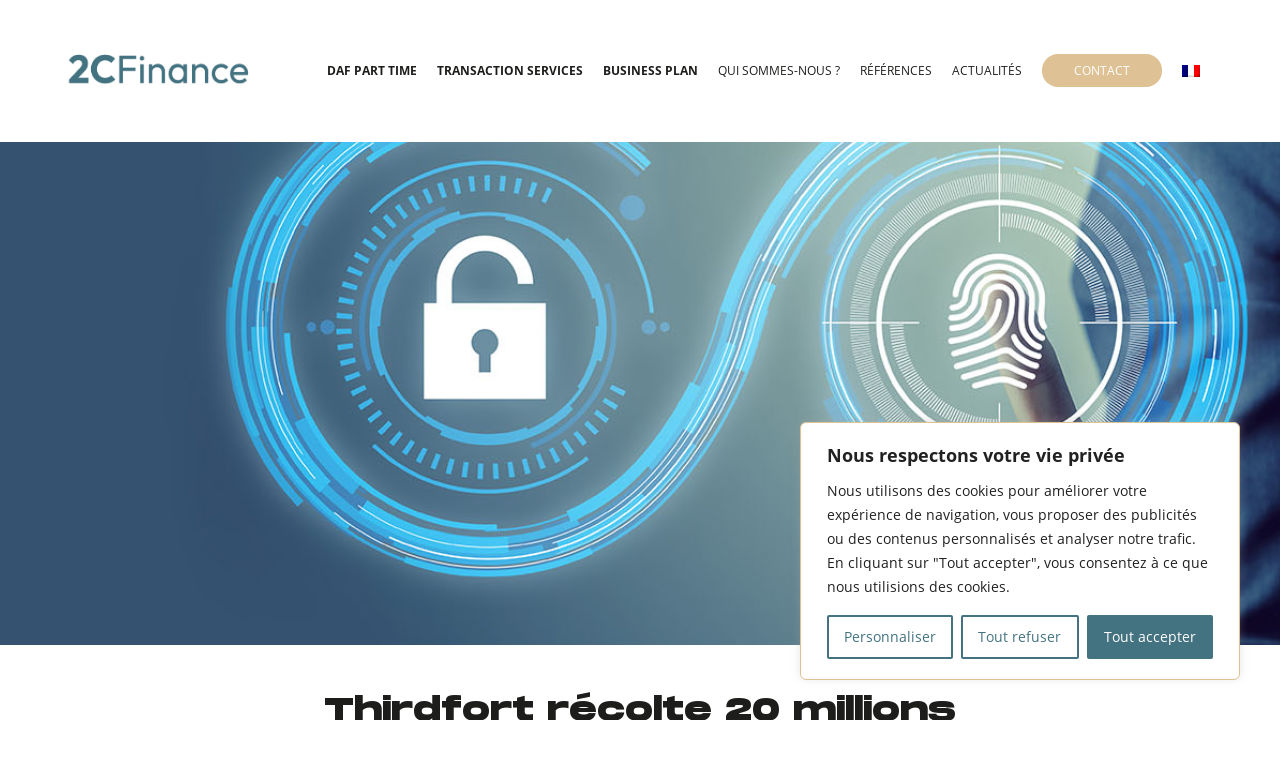

--- FILE ---
content_type: text/html; charset=UTF-8
request_url: https://www.2cfinance.net/thirdfort-recolte-20-millions-de-dollars-pour-developper-ses-outils-daide-a-la-verification-didentite/
body_size: 20612
content:

<!doctype html>
<!--[if lt IE 9]><html class="no-js no-svg ie lt-ie9 lt-ie8 lt-ie7" lang="fr-FR"> <![endif]-->
<!--[if IE 9]><html class="no-js no-svg ie ie9 lt-ie9 lt-ie8" lang="fr-FR"> <![endif]-->
<!--[if gt IE 9]><!--><html class="no-js no-svg" lang="fr-FR"> <!--<![endif]-->
<head><meta charset="UTF-8" /><script>if(navigator.userAgent.match(/MSIE|Internet Explorer/i)||navigator.userAgent.match(/Trident\/7\..*?rv:11/i)){var href=document.location.href;if(!href.match(/[?&]nowprocket/)){if(href.indexOf("?")==-1){if(href.indexOf("#")==-1){document.location.href=href+"?nowprocket=1"}else{document.location.href=href.replace("#","?nowprocket=1#")}}else{if(href.indexOf("#")==-1){document.location.href=href+"&nowprocket=1"}else{document.location.href=href.replace("#","&nowprocket=1#")}}}}</script><script>(()=>{class RocketLazyLoadScripts{constructor(){this.v="1.2.6",this.triggerEvents=["keydown","mousedown","mousemove","touchmove","touchstart","touchend","wheel"],this.userEventHandler=this.t.bind(this),this.touchStartHandler=this.i.bind(this),this.touchMoveHandler=this.o.bind(this),this.touchEndHandler=this.h.bind(this),this.clickHandler=this.u.bind(this),this.interceptedClicks=[],this.interceptedClickListeners=[],this.l(this),window.addEventListener("pageshow",(t=>{this.persisted=t.persisted,this.everythingLoaded&&this.m()})),this.CSPIssue=sessionStorage.getItem("rocketCSPIssue"),document.addEventListener("securitypolicyviolation",(t=>{this.CSPIssue||"script-src-elem"!==t.violatedDirective||"data"!==t.blockedURI||(this.CSPIssue=!0,sessionStorage.setItem("rocketCSPIssue",!0))})),document.addEventListener("DOMContentLoaded",(()=>{this.k()})),this.delayedScripts={normal:[],async:[],defer:[]},this.trash=[],this.allJQueries=[]}p(t){document.hidden?t.t():(this.triggerEvents.forEach((e=>window.addEventListener(e,t.userEventHandler,{passive:!0}))),window.addEventListener("touchstart",t.touchStartHandler,{passive:!0}),window.addEventListener("mousedown",t.touchStartHandler),document.addEventListener("visibilitychange",t.userEventHandler))}_(){this.triggerEvents.forEach((t=>window.removeEventListener(t,this.userEventHandler,{passive:!0}))),document.removeEventListener("visibilitychange",this.userEventHandler)}i(t){"HTML"!==t.target.tagName&&(window.addEventListener("touchend",this.touchEndHandler),window.addEventListener("mouseup",this.touchEndHandler),window.addEventListener("touchmove",this.touchMoveHandler,{passive:!0}),window.addEventListener("mousemove",this.touchMoveHandler),t.target.addEventListener("click",this.clickHandler),this.L(t.target,!0),this.S(t.target,"onclick","rocket-onclick"),this.C())}o(t){window.removeEventListener("touchend",this.touchEndHandler),window.removeEventListener("mouseup",this.touchEndHandler),window.removeEventListener("touchmove",this.touchMoveHandler,{passive:!0}),window.removeEventListener("mousemove",this.touchMoveHandler),t.target.removeEventListener("click",this.clickHandler),this.L(t.target,!1),this.S(t.target,"rocket-onclick","onclick"),this.M()}h(){window.removeEventListener("touchend",this.touchEndHandler),window.removeEventListener("mouseup",this.touchEndHandler),window.removeEventListener("touchmove",this.touchMoveHandler,{passive:!0}),window.removeEventListener("mousemove",this.touchMoveHandler)}u(t){t.target.removeEventListener("click",this.clickHandler),this.L(t.target,!1),this.S(t.target,"rocket-onclick","onclick"),this.interceptedClicks.push(t),t.preventDefault(),t.stopPropagation(),t.stopImmediatePropagation(),this.M()}O(){window.removeEventListener("touchstart",this.touchStartHandler,{passive:!0}),window.removeEventListener("mousedown",this.touchStartHandler),this.interceptedClicks.forEach((t=>{t.target.dispatchEvent(new MouseEvent("click",{view:t.view,bubbles:!0,cancelable:!0}))}))}l(t){EventTarget.prototype.addEventListenerWPRocketBase=EventTarget.prototype.addEventListener,EventTarget.prototype.addEventListener=function(e,i,o){"click"!==e||t.windowLoaded||i===t.clickHandler||t.interceptedClickListeners.push({target:this,func:i,options:o}),(this||window).addEventListenerWPRocketBase(e,i,o)}}L(t,e){this.interceptedClickListeners.forEach((i=>{i.target===t&&(e?t.removeEventListener("click",i.func,i.options):t.addEventListener("click",i.func,i.options))})),t.parentNode!==document.documentElement&&this.L(t.parentNode,e)}D(){return new Promise((t=>{this.P?this.M=t:t()}))}C(){this.P=!0}M(){this.P=!1}S(t,e,i){t.hasAttribute&&t.hasAttribute(e)&&(event.target.setAttribute(i,event.target.getAttribute(e)),event.target.removeAttribute(e))}t(){this._(this),"loading"===document.readyState?document.addEventListener("DOMContentLoaded",this.R.bind(this)):this.R()}k(){let t=[];document.querySelectorAll("script[type=rocketlazyloadscript][data-rocket-src]").forEach((e=>{let i=e.getAttribute("data-rocket-src");if(i&&!i.startsWith("data:")){0===i.indexOf("//")&&(i=location.protocol+i);try{const o=new URL(i).origin;o!==location.origin&&t.push({src:o,crossOrigin:e.crossOrigin||"module"===e.getAttribute("data-rocket-type")})}catch(t){}}})),t=[...new Map(t.map((t=>[JSON.stringify(t),t]))).values()],this.T(t,"preconnect")}async R(){this.lastBreath=Date.now(),this.j(this),this.F(this),this.I(),this.W(),this.q(),await this.A(this.delayedScripts.normal),await this.A(this.delayedScripts.defer),await this.A(this.delayedScripts.async);try{await this.U(),await this.H(this),await this.J()}catch(t){console.error(t)}window.dispatchEvent(new Event("rocket-allScriptsLoaded")),this.everythingLoaded=!0,this.D().then((()=>{this.O()})),this.N()}W(){document.querySelectorAll("script[type=rocketlazyloadscript]").forEach((t=>{t.hasAttribute("data-rocket-src")?t.hasAttribute("async")&&!1!==t.async?this.delayedScripts.async.push(t):t.hasAttribute("defer")&&!1!==t.defer||"module"===t.getAttribute("data-rocket-type")?this.delayedScripts.defer.push(t):this.delayedScripts.normal.push(t):this.delayedScripts.normal.push(t)}))}async B(t){if(await this.G(),!0!==t.noModule||!("noModule"in HTMLScriptElement.prototype))return new Promise((e=>{let i;function o(){(i||t).setAttribute("data-rocket-status","executed"),e()}try{if(navigator.userAgent.indexOf("Firefox/")>0||""===navigator.vendor||this.CSPIssue)i=document.createElement("script"),[...t.attributes].forEach((t=>{let e=t.nodeName;"type"!==e&&("data-rocket-type"===e&&(e="type"),"data-rocket-src"===e&&(e="src"),i.setAttribute(e,t.nodeValue))})),t.text&&(i.text=t.text),i.hasAttribute("src")?(i.addEventListener("load",o),i.addEventListener("error",(function(){i.setAttribute("data-rocket-status","failed-network"),e()})),setTimeout((()=>{i.isConnected||e()}),1)):(i.text=t.text,o()),t.parentNode.replaceChild(i,t);else{const i=t.getAttribute("data-rocket-type"),s=t.getAttribute("data-rocket-src");i?(t.type=i,t.removeAttribute("data-rocket-type")):t.removeAttribute("type"),t.addEventListener("load",o),t.addEventListener("error",(i=>{this.CSPIssue&&i.target.src.startsWith("data:")?(console.log("WPRocket: data-uri blocked by CSP -> fallback"),t.removeAttribute("src"),this.B(t).then(e)):(t.setAttribute("data-rocket-status","failed-network"),e())})),s?(t.removeAttribute("data-rocket-src"),t.src=s):t.src="data:text/javascript;base64,"+window.btoa(unescape(encodeURIComponent(t.text)))}}catch(i){t.setAttribute("data-rocket-status","failed-transform"),e()}}));t.setAttribute("data-rocket-status","skipped")}async A(t){const e=t.shift();return e&&e.isConnected?(await this.B(e),this.A(t)):Promise.resolve()}q(){this.T([...this.delayedScripts.normal,...this.delayedScripts.defer,...this.delayedScripts.async],"preload")}T(t,e){var i=document.createDocumentFragment();t.forEach((t=>{const o=t.getAttribute&&t.getAttribute("data-rocket-src")||t.src;if(o&&!o.startsWith("data:")){const s=document.createElement("link");s.href=o,s.rel=e,"preconnect"!==e&&(s.as="script"),t.getAttribute&&"module"===t.getAttribute("data-rocket-type")&&(s.crossOrigin=!0),t.crossOrigin&&(s.crossOrigin=t.crossOrigin),t.integrity&&(s.integrity=t.integrity),i.appendChild(s),this.trash.push(s)}})),document.head.appendChild(i)}j(t){let e={};function i(i,o){return e[o].eventsToRewrite.indexOf(i)>=0&&!t.everythingLoaded?"rocket-"+i:i}function o(t,o){!function(t){e[t]||(e[t]={originalFunctions:{add:t.addEventListener,remove:t.removeEventListener},eventsToRewrite:[]},t.addEventListener=function(){arguments[0]=i(arguments[0],t),e[t].originalFunctions.add.apply(t,arguments)},t.removeEventListener=function(){arguments[0]=i(arguments[0],t),e[t].originalFunctions.remove.apply(t,arguments)})}(t),e[t].eventsToRewrite.push(o)}function s(e,i){let o=e[i];e[i]=null,Object.defineProperty(e,i,{get:()=>o||function(){},set(s){t.everythingLoaded?o=s:e["rocket"+i]=o=s}})}o(document,"DOMContentLoaded"),o(window,"DOMContentLoaded"),o(window,"load"),o(window,"pageshow"),o(document,"readystatechange"),s(document,"onreadystatechange"),s(window,"onload"),s(window,"onpageshow");try{Object.defineProperty(document,"readyState",{get:()=>t.rocketReadyState,set(e){t.rocketReadyState=e},configurable:!0}),document.readyState="loading"}catch(t){console.log("WPRocket DJE readyState conflict, bypassing")}}F(t){let e;function i(e){return t.everythingLoaded?e:e.split(" ").map((t=>"load"===t||0===t.indexOf("load.")?"rocket-jquery-load":t)).join(" ")}function o(o){function s(t){const e=o.fn[t];o.fn[t]=o.fn.init.prototype[t]=function(){return this[0]===window&&("string"==typeof arguments[0]||arguments[0]instanceof String?arguments[0]=i(arguments[0]):"object"==typeof arguments[0]&&Object.keys(arguments[0]).forEach((t=>{const e=arguments[0][t];delete arguments[0][t],arguments[0][i(t)]=e}))),e.apply(this,arguments),this}}o&&o.fn&&!t.allJQueries.includes(o)&&(o.fn.ready=o.fn.init.prototype.ready=function(e){return t.domReadyFired?e.bind(document)(o):document.addEventListener("rocket-DOMContentLoaded",(()=>e.bind(document)(o))),o([])},s("on"),s("one"),t.allJQueries.push(o)),e=o}o(window.jQuery),Object.defineProperty(window,"jQuery",{get:()=>e,set(t){o(t)}})}async H(t){const e=document.querySelector("script[data-webpack]");e&&(await async function(){return new Promise((t=>{e.addEventListener("load",t),e.addEventListener("error",t)}))}(),await t.K(),await t.H(t))}async U(){this.domReadyFired=!0;try{document.readyState="interactive"}catch(t){}await this.G(),document.dispatchEvent(new Event("rocket-readystatechange")),await this.G(),document.rocketonreadystatechange&&document.rocketonreadystatechange(),await this.G(),document.dispatchEvent(new Event("rocket-DOMContentLoaded")),await this.G(),window.dispatchEvent(new Event("rocket-DOMContentLoaded"))}async J(){try{document.readyState="complete"}catch(t){}await this.G(),document.dispatchEvent(new Event("rocket-readystatechange")),await this.G(),document.rocketonreadystatechange&&document.rocketonreadystatechange(),await this.G(),window.dispatchEvent(new Event("rocket-load")),await this.G(),window.rocketonload&&window.rocketonload(),await this.G(),this.allJQueries.forEach((t=>t(window).trigger("rocket-jquery-load"))),await this.G();const t=new Event("rocket-pageshow");t.persisted=this.persisted,window.dispatchEvent(t),await this.G(),window.rocketonpageshow&&window.rocketonpageshow({persisted:this.persisted}),this.windowLoaded=!0}m(){document.onreadystatechange&&document.onreadystatechange(),window.onload&&window.onload(),window.onpageshow&&window.onpageshow({persisted:this.persisted})}I(){const t=new Map;document.write=document.writeln=function(e){const i=document.currentScript;i||console.error("WPRocket unable to document.write this: "+e);const o=document.createRange(),s=i.parentElement;let n=t.get(i);void 0===n&&(n=i.nextSibling,t.set(i,n));const c=document.createDocumentFragment();o.setStart(c,0),c.appendChild(o.createContextualFragment(e)),s.insertBefore(c,n)}}async G(){Date.now()-this.lastBreath>45&&(await this.K(),this.lastBreath=Date.now())}async K(){return document.hidden?new Promise((t=>setTimeout(t))):new Promise((t=>requestAnimationFrame(t)))}N(){this.trash.forEach((t=>t.remove()))}static run(){const t=new RocketLazyLoadScripts;t.p(t)}}RocketLazyLoadScripts.run()})();</script>
    
    <link rel="stylesheet" href="https://www.2cfinance.net/content/themes/eltigre/style.css" type="text/css" media="screen" />
    
    <meta http-equiv="X-UA-Compatible" content="IE=edge">
    <meta name="viewport" content="width=device-width, initial-scale=1">
    <link rel="author" href="https://www.2cfinance.net/content/themes/eltigre/humans.txt" />
    <link rel="pingback" href="https://www.2cfinance.net/wp/xmlrpc.php" />
    <link rel="profile" href="https://gmpg.org/xfn/11">
    <meta name='robots' content='index, follow, max-image-preview:large, max-snippet:-1, max-video-preview:-1' />
<link rel="alternate" hreflang="fr" href="https://www.2cfinance.net/thirdfort-recolte-20-millions-de-dollars-pour-developper-ses-outils-daide-a-la-verification-didentite/" />
<link rel="alternate" hreflang="en" href="https://www.2cfinance.net/en/thirdfort-raises-20-million-to-develop-its-identity-verification-support-tools/" />
<link rel="alternate" hreflang="x-default" href="https://www.2cfinance.net/thirdfort-recolte-20-millions-de-dollars-pour-developper-ses-outils-daide-a-la-verification-didentite/" />

	<!-- This site is optimized with the Yoast SEO plugin v25.3.1 - https://yoast.com/wordpress/plugins/seo/ -->
	<title>Thirdfort récolte 20 millions de dollars pour développer ses outils d&#039;aide à la vérification d&#039;identité | 2CFinance</title>
	<link rel="canonical" href="https://www.2cfinance.net/thirdfort-recolte-20-millions-de-dollars-pour-developper-ses-outils-daide-a-la-verification-didentite/" />
	<meta property="og:locale" content="fr_FR" />
	<meta property="og:type" content="article" />
	<meta property="og:title" content="Thirdfort récolte 20 millions de dollars pour développer ses outils d&#039;aide à la vérification d&#039;identité | 2CFinance" />
	<meta property="og:description" content="L&rsquo;entreprise britannique Thirdfort lève 20 millions de dollars en série A auprès de Breega, avec Element Ventures axé sur la fintech B2B qui investit également, ainsi que les fondateurs de ComplyAdvantage, Tessian, Fenergo, R3, Funding Circle et Fidel. La startup basée à Londres propose une plateforme qui fournit une vérification d&rsquo;identité et lutte contre la [&hellip;]" />
	<meta property="og:url" content="https://www.2cfinance.net/thirdfort-recolte-20-millions-de-dollars-pour-developper-ses-outils-daide-a-la-verification-didentite/" />
	<meta property="og:site_name" content="2CFinance" />
	<meta property="article:published_time" content="2022-03-14T13:44:20+00:00" />
	<meta property="article:modified_time" content="2022-08-22T10:01:57+00:00" />
	<meta property="og:image" content="https://www.2cfinance.net/content/uploads/2022/03/Sans-titre-13.png" />
	<meta property="og:image:width" content="1414" />
	<meta property="og:image:height" content="2000" />
	<meta property="og:image:type" content="image/png" />
	<meta name="author" content="2cfinance" />
	<meta name="twitter:card" content="summary_large_image" />
	<meta name="twitter:label1" content="Écrit par" />
	<meta name="twitter:data1" content="2cfinance" />
	<meta name="twitter:label2" content="Durée de lecture estimée" />
	<meta name="twitter:data2" content="1 minute" />
	<script type="application/ld+json" class="yoast-schema-graph">{"@context":"https://schema.org","@graph":[{"@type":"Article","@id":"https://www.2cfinance.net/thirdfort-recolte-20-millions-de-dollars-pour-developper-ses-outils-daide-a-la-verification-didentite/#article","isPartOf":{"@id":"https://www.2cfinance.net/thirdfort-recolte-20-millions-de-dollars-pour-developper-ses-outils-daide-a-la-verification-didentite/"},"author":{"name":"2cfinance","@id":"https://www.2cfinance.net/#/schema/person/f453399db6d32111dea48d35bf40af88"},"headline":"Thirdfort récolte 20 millions de dollars pour développer ses outils d&rsquo;aide à la vérification d&rsquo;identité","datePublished":"2022-03-14T13:44:20+00:00","dateModified":"2022-08-22T10:01:57+00:00","mainEntityOfPage":{"@id":"https://www.2cfinance.net/thirdfort-recolte-20-millions-de-dollars-pour-developper-ses-outils-daide-a-la-verification-didentite/"},"wordCount":159,"commentCount":0,"publisher":{"@id":"https://www.2cfinance.net/#organization"},"image":{"@id":"https://www.2cfinance.net/thirdfort-recolte-20-millions-de-dollars-pour-developper-ses-outils-daide-a-la-verification-didentite/#primaryimage"},"thumbnailUrl":"https://www.2cfinance.net/content/uploads/2022/03/Sans-titre-13.png","articleSection":["Non classifié(e)"],"inLanguage":"fr-FR","potentialAction":[{"@type":"CommentAction","name":"Comment","target":["https://www.2cfinance.net/thirdfort-recolte-20-millions-de-dollars-pour-developper-ses-outils-daide-a-la-verification-didentite/#respond"]}]},{"@type":"WebPage","@id":"https://www.2cfinance.net/thirdfort-recolte-20-millions-de-dollars-pour-developper-ses-outils-daide-a-la-verification-didentite/","url":"https://www.2cfinance.net/thirdfort-recolte-20-millions-de-dollars-pour-developper-ses-outils-daide-a-la-verification-didentite/","name":"Thirdfort récolte 20 millions de dollars pour développer ses outils d'aide à la vérification d'identité | 2CFinance","isPartOf":{"@id":"https://www.2cfinance.net/#website"},"primaryImageOfPage":{"@id":"https://www.2cfinance.net/thirdfort-recolte-20-millions-de-dollars-pour-developper-ses-outils-daide-a-la-verification-didentite/#primaryimage"},"image":{"@id":"https://www.2cfinance.net/thirdfort-recolte-20-millions-de-dollars-pour-developper-ses-outils-daide-a-la-verification-didentite/#primaryimage"},"thumbnailUrl":"https://www.2cfinance.net/content/uploads/2022/03/Sans-titre-13.png","datePublished":"2022-03-14T13:44:20+00:00","dateModified":"2022-08-22T10:01:57+00:00","breadcrumb":{"@id":"https://www.2cfinance.net/thirdfort-recolte-20-millions-de-dollars-pour-developper-ses-outils-daide-a-la-verification-didentite/#breadcrumb"},"inLanguage":"fr-FR","potentialAction":[{"@type":"ReadAction","target":["https://www.2cfinance.net/thirdfort-recolte-20-millions-de-dollars-pour-developper-ses-outils-daide-a-la-verification-didentite/"]}]},{"@type":"ImageObject","inLanguage":"fr-FR","@id":"https://www.2cfinance.net/thirdfort-recolte-20-millions-de-dollars-pour-developper-ses-outils-daide-a-la-verification-didentite/#primaryimage","url":"https://www.2cfinance.net/content/uploads/2022/03/Sans-titre-13.png","contentUrl":"https://www.2cfinance.net/content/uploads/2022/03/Sans-titre-13.png","width":1414,"height":2000},{"@type":"BreadcrumbList","@id":"https://www.2cfinance.net/thirdfort-recolte-20-millions-de-dollars-pour-developper-ses-outils-daide-a-la-verification-didentite/#breadcrumb","itemListElement":[{"@type":"ListItem","position":1,"name":"Accueil","item":"https://www.2cfinance.net/"},{"@type":"ListItem","position":2,"name":"Thirdfort récolte 20 millions de dollars pour développer ses outils d&rsquo;aide à la vérification d&rsquo;identité"}]},{"@type":"WebSite","@id":"https://www.2cfinance.net/#website","url":"https://www.2cfinance.net/","name":"2CFinance","description":"DAF Part Time, CFO, Due Diligence, Conseil Financier, Transaction Services","publisher":{"@id":"https://www.2cfinance.net/#organization"},"potentialAction":[{"@type":"SearchAction","target":{"@type":"EntryPoint","urlTemplate":"https://www.2cfinance.net/?s={search_term_string}"},"query-input":{"@type":"PropertyValueSpecification","valueRequired":true,"valueName":"search_term_string"}}],"inLanguage":"fr-FR"},{"@type":"Organization","@id":"https://www.2cfinance.net/#organization","name":"2cfinance","url":"https://www.2cfinance.net/","logo":{"@type":"ImageObject","inLanguage":"fr-FR","@id":"https://www.2cfinance.net/#/schema/logo/image/","url":"https://www.2cfinance.net/content/uploads/2020/04/cropped-0001.jpg","contentUrl":"https://www.2cfinance.net/content/uploads/2020/04/cropped-0001.jpg","width":1880,"height":692,"caption":"2cfinance"},"image":{"@id":"https://www.2cfinance.net/#/schema/logo/image/"}},{"@type":"Person","@id":"https://www.2cfinance.net/#/schema/person/f453399db6d32111dea48d35bf40af88","name":"2cfinance","image":{"@type":"ImageObject","inLanguage":"fr-FR","@id":"https://www.2cfinance.net/#/schema/person/image/","url":"https://secure.gravatar.com/avatar/8e0577400dda545aa5bd01d33923f132?s=96&d=mm&r=g","contentUrl":"https://secure.gravatar.com/avatar/8e0577400dda545aa5bd01d33923f132?s=96&d=mm&r=g","caption":"2cfinance"}}]}</script>
	<!-- / Yoast SEO plugin. -->


<link rel='dns-prefetch' href='//js-eu1.hs-scripts.com' />
<link rel='dns-prefetch' href='//www.googletagmanager.com' />

<link rel="alternate" type="application/rss+xml" title="2CFinance &raquo; Flux" href="https://www.2cfinance.net/feed/" />
<link rel="alternate" type="application/rss+xml" title="2CFinance &raquo; Flux des commentaires" href="https://www.2cfinance.net/comments/feed/" />
<link rel="alternate" type="application/rss+xml" title="2CFinance &raquo; Thirdfort récolte 20 millions de dollars pour développer ses outils d&rsquo;aide à la vérification d&rsquo;identité Flux des commentaires" href="https://www.2cfinance.net/thirdfort-recolte-20-millions-de-dollars-pour-developper-ses-outils-daide-a-la-verification-didentite/feed/" />
<style id='wp-emoji-styles-inline-css' type='text/css'>

	img.wp-smiley, img.emoji {
		display: inline !important;
		border: none !important;
		box-shadow: none !important;
		height: 1em !important;
		width: 1em !important;
		margin: 0 0.07em !important;
		vertical-align: -0.1em !important;
		background: none !important;
		padding: 0 !important;
	}
</style>
<link rel='stylesheet' id='wp-block-library-css' href='https://www.2cfinance.net/wp/wp-includes/css/dist/block-library/style.min.css?ver=6.6.2' type='text/css' media='all' />
<style id='classic-theme-styles-inline-css' type='text/css'>
/*! This file is auto-generated */
.wp-block-button__link{color:#fff;background-color:#32373c;border-radius:9999px;box-shadow:none;text-decoration:none;padding:calc(.667em + 2px) calc(1.333em + 2px);font-size:1.125em}.wp-block-file__button{background:#32373c;color:#fff;text-decoration:none}
</style>
<style id='global-styles-inline-css' type='text/css'>
:root{--wp--preset--aspect-ratio--square: 1;--wp--preset--aspect-ratio--4-3: 4/3;--wp--preset--aspect-ratio--3-4: 3/4;--wp--preset--aspect-ratio--3-2: 3/2;--wp--preset--aspect-ratio--2-3: 2/3;--wp--preset--aspect-ratio--16-9: 16/9;--wp--preset--aspect-ratio--9-16: 9/16;--wp--preset--color--black: #000000;--wp--preset--color--cyan-bluish-gray: #abb8c3;--wp--preset--color--white: #ffffff;--wp--preset--color--pale-pink: #f78da7;--wp--preset--color--vivid-red: #cf2e2e;--wp--preset--color--luminous-vivid-orange: #ff6900;--wp--preset--color--luminous-vivid-amber: #fcb900;--wp--preset--color--light-green-cyan: #7bdcb5;--wp--preset--color--vivid-green-cyan: #00d084;--wp--preset--color--pale-cyan-blue: #8ed1fc;--wp--preset--color--vivid-cyan-blue: #0693e3;--wp--preset--color--vivid-purple: #9b51e0;--wp--preset--gradient--vivid-cyan-blue-to-vivid-purple: linear-gradient(135deg,rgba(6,147,227,1) 0%,rgb(155,81,224) 100%);--wp--preset--gradient--light-green-cyan-to-vivid-green-cyan: linear-gradient(135deg,rgb(122,220,180) 0%,rgb(0,208,130) 100%);--wp--preset--gradient--luminous-vivid-amber-to-luminous-vivid-orange: linear-gradient(135deg,rgba(252,185,0,1) 0%,rgba(255,105,0,1) 100%);--wp--preset--gradient--luminous-vivid-orange-to-vivid-red: linear-gradient(135deg,rgba(255,105,0,1) 0%,rgb(207,46,46) 100%);--wp--preset--gradient--very-light-gray-to-cyan-bluish-gray: linear-gradient(135deg,rgb(238,238,238) 0%,rgb(169,184,195) 100%);--wp--preset--gradient--cool-to-warm-spectrum: linear-gradient(135deg,rgb(74,234,220) 0%,rgb(151,120,209) 20%,rgb(207,42,186) 40%,rgb(238,44,130) 60%,rgb(251,105,98) 80%,rgb(254,248,76) 100%);--wp--preset--gradient--blush-light-purple: linear-gradient(135deg,rgb(255,206,236) 0%,rgb(152,150,240) 100%);--wp--preset--gradient--blush-bordeaux: linear-gradient(135deg,rgb(254,205,165) 0%,rgb(254,45,45) 50%,rgb(107,0,62) 100%);--wp--preset--gradient--luminous-dusk: linear-gradient(135deg,rgb(255,203,112) 0%,rgb(199,81,192) 50%,rgb(65,88,208) 100%);--wp--preset--gradient--pale-ocean: linear-gradient(135deg,rgb(255,245,203) 0%,rgb(182,227,212) 50%,rgb(51,167,181) 100%);--wp--preset--gradient--electric-grass: linear-gradient(135deg,rgb(202,248,128) 0%,rgb(113,206,126) 100%);--wp--preset--gradient--midnight: linear-gradient(135deg,rgb(2,3,129) 0%,rgb(40,116,252) 100%);--wp--preset--font-size--small: 13px;--wp--preset--font-size--medium: 20px;--wp--preset--font-size--large: 36px;--wp--preset--font-size--x-large: 42px;--wp--preset--spacing--20: 0.44rem;--wp--preset--spacing--30: 0.67rem;--wp--preset--spacing--40: 1rem;--wp--preset--spacing--50: 1.5rem;--wp--preset--spacing--60: 2.25rem;--wp--preset--spacing--70: 3.38rem;--wp--preset--spacing--80: 5.06rem;--wp--preset--shadow--natural: 6px 6px 9px rgba(0, 0, 0, 0.2);--wp--preset--shadow--deep: 12px 12px 50px rgba(0, 0, 0, 0.4);--wp--preset--shadow--sharp: 6px 6px 0px rgba(0, 0, 0, 0.2);--wp--preset--shadow--outlined: 6px 6px 0px -3px rgba(255, 255, 255, 1), 6px 6px rgba(0, 0, 0, 1);--wp--preset--shadow--crisp: 6px 6px 0px rgba(0, 0, 0, 1);}:where(.is-layout-flex){gap: 0.5em;}:where(.is-layout-grid){gap: 0.5em;}body .is-layout-flex{display: flex;}.is-layout-flex{flex-wrap: wrap;align-items: center;}.is-layout-flex > :is(*, div){margin: 0;}body .is-layout-grid{display: grid;}.is-layout-grid > :is(*, div){margin: 0;}:where(.wp-block-columns.is-layout-flex){gap: 2em;}:where(.wp-block-columns.is-layout-grid){gap: 2em;}:where(.wp-block-post-template.is-layout-flex){gap: 1.25em;}:where(.wp-block-post-template.is-layout-grid){gap: 1.25em;}.has-black-color{color: var(--wp--preset--color--black) !important;}.has-cyan-bluish-gray-color{color: var(--wp--preset--color--cyan-bluish-gray) !important;}.has-white-color{color: var(--wp--preset--color--white) !important;}.has-pale-pink-color{color: var(--wp--preset--color--pale-pink) !important;}.has-vivid-red-color{color: var(--wp--preset--color--vivid-red) !important;}.has-luminous-vivid-orange-color{color: var(--wp--preset--color--luminous-vivid-orange) !important;}.has-luminous-vivid-amber-color{color: var(--wp--preset--color--luminous-vivid-amber) !important;}.has-light-green-cyan-color{color: var(--wp--preset--color--light-green-cyan) !important;}.has-vivid-green-cyan-color{color: var(--wp--preset--color--vivid-green-cyan) !important;}.has-pale-cyan-blue-color{color: var(--wp--preset--color--pale-cyan-blue) !important;}.has-vivid-cyan-blue-color{color: var(--wp--preset--color--vivid-cyan-blue) !important;}.has-vivid-purple-color{color: var(--wp--preset--color--vivid-purple) !important;}.has-black-background-color{background-color: var(--wp--preset--color--black) !important;}.has-cyan-bluish-gray-background-color{background-color: var(--wp--preset--color--cyan-bluish-gray) !important;}.has-white-background-color{background-color: var(--wp--preset--color--white) !important;}.has-pale-pink-background-color{background-color: var(--wp--preset--color--pale-pink) !important;}.has-vivid-red-background-color{background-color: var(--wp--preset--color--vivid-red) !important;}.has-luminous-vivid-orange-background-color{background-color: var(--wp--preset--color--luminous-vivid-orange) !important;}.has-luminous-vivid-amber-background-color{background-color: var(--wp--preset--color--luminous-vivid-amber) !important;}.has-light-green-cyan-background-color{background-color: var(--wp--preset--color--light-green-cyan) !important;}.has-vivid-green-cyan-background-color{background-color: var(--wp--preset--color--vivid-green-cyan) !important;}.has-pale-cyan-blue-background-color{background-color: var(--wp--preset--color--pale-cyan-blue) !important;}.has-vivid-cyan-blue-background-color{background-color: var(--wp--preset--color--vivid-cyan-blue) !important;}.has-vivid-purple-background-color{background-color: var(--wp--preset--color--vivid-purple) !important;}.has-black-border-color{border-color: var(--wp--preset--color--black) !important;}.has-cyan-bluish-gray-border-color{border-color: var(--wp--preset--color--cyan-bluish-gray) !important;}.has-white-border-color{border-color: var(--wp--preset--color--white) !important;}.has-pale-pink-border-color{border-color: var(--wp--preset--color--pale-pink) !important;}.has-vivid-red-border-color{border-color: var(--wp--preset--color--vivid-red) !important;}.has-luminous-vivid-orange-border-color{border-color: var(--wp--preset--color--luminous-vivid-orange) !important;}.has-luminous-vivid-amber-border-color{border-color: var(--wp--preset--color--luminous-vivid-amber) !important;}.has-light-green-cyan-border-color{border-color: var(--wp--preset--color--light-green-cyan) !important;}.has-vivid-green-cyan-border-color{border-color: var(--wp--preset--color--vivid-green-cyan) !important;}.has-pale-cyan-blue-border-color{border-color: var(--wp--preset--color--pale-cyan-blue) !important;}.has-vivid-cyan-blue-border-color{border-color: var(--wp--preset--color--vivid-cyan-blue) !important;}.has-vivid-purple-border-color{border-color: var(--wp--preset--color--vivid-purple) !important;}.has-vivid-cyan-blue-to-vivid-purple-gradient-background{background: var(--wp--preset--gradient--vivid-cyan-blue-to-vivid-purple) !important;}.has-light-green-cyan-to-vivid-green-cyan-gradient-background{background: var(--wp--preset--gradient--light-green-cyan-to-vivid-green-cyan) !important;}.has-luminous-vivid-amber-to-luminous-vivid-orange-gradient-background{background: var(--wp--preset--gradient--luminous-vivid-amber-to-luminous-vivid-orange) !important;}.has-luminous-vivid-orange-to-vivid-red-gradient-background{background: var(--wp--preset--gradient--luminous-vivid-orange-to-vivid-red) !important;}.has-very-light-gray-to-cyan-bluish-gray-gradient-background{background: var(--wp--preset--gradient--very-light-gray-to-cyan-bluish-gray) !important;}.has-cool-to-warm-spectrum-gradient-background{background: var(--wp--preset--gradient--cool-to-warm-spectrum) !important;}.has-blush-light-purple-gradient-background{background: var(--wp--preset--gradient--blush-light-purple) !important;}.has-blush-bordeaux-gradient-background{background: var(--wp--preset--gradient--blush-bordeaux) !important;}.has-luminous-dusk-gradient-background{background: var(--wp--preset--gradient--luminous-dusk) !important;}.has-pale-ocean-gradient-background{background: var(--wp--preset--gradient--pale-ocean) !important;}.has-electric-grass-gradient-background{background: var(--wp--preset--gradient--electric-grass) !important;}.has-midnight-gradient-background{background: var(--wp--preset--gradient--midnight) !important;}.has-small-font-size{font-size: var(--wp--preset--font-size--small) !important;}.has-medium-font-size{font-size: var(--wp--preset--font-size--medium) !important;}.has-large-font-size{font-size: var(--wp--preset--font-size--large) !important;}.has-x-large-font-size{font-size: var(--wp--preset--font-size--x-large) !important;}
:where(.wp-block-post-template.is-layout-flex){gap: 1.25em;}:where(.wp-block-post-template.is-layout-grid){gap: 1.25em;}
:where(.wp-block-columns.is-layout-flex){gap: 2em;}:where(.wp-block-columns.is-layout-grid){gap: 2em;}
:root :where(.wp-block-pullquote){font-size: 1.5em;line-height: 1.6;}
</style>
<link rel='stylesheet' id='wpa-css-css' href='https://www.2cfinance.net/content/plugins/honeypot/includes/css/wpa.css?ver=2.3.04' type='text/css' media='all' />
<link rel='stylesheet' id='wpml-menu-item-0-css' href='https://www.2cfinance.net/content/plugins/sitepress-multilingual-cms/templates/language-switchers/menu-item/style.min.css?ver=1' type='text/css' media='all' />
<link rel='stylesheet' id='swiper-css' href='https://www.2cfinance.net/content/themes/eltigre/assets/css/vendor/swiper.min.css?ver=6.6.2' type='text/css' media='' />
<link rel='stylesheet' id='fontawesome-css' href='https://www.2cfinance.net/content/themes/eltigre/assets/css/vendor/all.min.css?ver=6.6.2' type='text/css' media='' />
<link rel='stylesheet' id='main-css' href='https://www.2cfinance.net/content/themes/eltigre/dist/main.0b6de4aa8fae7c9564f8.min.css?ver=1.1' type='text/css' media='all' />
<script type="text/javascript" id="cookie-law-info-js-extra">
/* <![CDATA[ */
var _ckyConfig = {"_ipData":[],"_assetsURL":"https:\/\/www.2cfinance.net\/content\/plugins\/cookie-law-info\/lite\/frontend\/images\/","_publicURL":"https:\/\/www.2cfinance.net\/wp","_expiry":"365","_categories":[{"name":"Necessary","slug":"necessary","isNecessary":true,"ccpaDoNotSell":true,"cookies":[],"active":true,"defaultConsent":{"gdpr":true,"ccpa":true}},{"name":"Functional","slug":"functional","isNecessary":false,"ccpaDoNotSell":true,"cookies":[],"active":true,"defaultConsent":{"gdpr":false,"ccpa":false}},{"name":"Analytics","slug":"analytics","isNecessary":false,"ccpaDoNotSell":true,"cookies":[],"active":true,"defaultConsent":{"gdpr":false,"ccpa":false}},{"name":"Performance","slug":"performance","isNecessary":false,"ccpaDoNotSell":true,"cookies":[],"active":true,"defaultConsent":{"gdpr":false,"ccpa":false}},{"name":"Advertisement","slug":"advertisement","isNecessary":false,"ccpaDoNotSell":true,"cookies":[],"active":true,"defaultConsent":{"gdpr":false,"ccpa":false}}],"_activeLaw":"gdpr","_rootDomain":"","_block":"1","_showBanner":"1","_bannerConfig":{"settings":{"type":"box","preferenceCenterType":"popup","position":"bottom-right","applicableLaw":"gdpr"},"behaviours":{"reloadBannerOnAccept":false,"loadAnalyticsByDefault":false,"animations":{"onLoad":"animate","onHide":"sticky"}},"config":{"revisitConsent":{"status":true,"tag":"revisit-consent","position":"bottom-left","meta":{"url":"#"},"styles":{"background-color":"#437280"},"elements":{"title":{"type":"text","tag":"revisit-consent-title","status":true,"styles":{"color":"#0056a7"}}}},"preferenceCenter":{"toggle":{"status":true,"tag":"detail-category-toggle","type":"toggle","states":{"active":{"styles":{"background-color":"#1863DC"}},"inactive":{"styles":{"background-color":"#D0D5D2"}}}}},"categoryPreview":{"status":false,"toggle":{"status":true,"tag":"detail-category-preview-toggle","type":"toggle","states":{"active":{"styles":{"background-color":"#1863DC"}},"inactive":{"styles":{"background-color":"#D0D5D2"}}}}},"videoPlaceholder":{"status":true,"styles":{"background-color":"#000000","border-color":"#000000","color":"#ffffff"}},"readMore":{"status":false,"tag":"readmore-button","type":"link","meta":{"noFollow":true,"newTab":true},"styles":{"color":"#437280","background-color":"transparent","border-color":"transparent"}},"showMore":{"status":true,"tag":"show-desc-button","type":"button","styles":{"color":"#1863DC"}},"showLess":{"status":true,"tag":"hide-desc-button","type":"button","styles":{"color":"#1863DC"}},"alwaysActive":{"status":true,"tag":"always-active","styles":{"color":"#008000"}},"manualLinks":{"status":true,"tag":"manual-links","type":"link","styles":{"color":"#1863DC"}},"auditTable":{"status":true},"optOption":{"status":true,"toggle":{"status":true,"tag":"optout-option-toggle","type":"toggle","states":{"active":{"styles":{"background-color":"#1863dc"}},"inactive":{"styles":{"background-color":"#FFFFFF"}}}}}}},"_version":"3.3.7","_logConsent":"1","_tags":[{"tag":"accept-button","styles":{"color":"#FFFFFF","background-color":"#437280","border-color":"#437280"}},{"tag":"reject-button","styles":{"color":"#437280","background-color":"transparent","border-color":"#437280"}},{"tag":"settings-button","styles":{"color":"#437280","background-color":"transparent","border-color":"#437280"}},{"tag":"readmore-button","styles":{"color":"#437280","background-color":"transparent","border-color":"transparent"}},{"tag":"donotsell-button","styles":{"color":"#1863DC","background-color":"transparent","border-color":"transparent"}},{"tag":"show-desc-button","styles":{"color":"#1863DC"}},{"tag":"hide-desc-button","styles":{"color":"#1863DC"}},{"tag":"cky-always-active","styles":[]},{"tag":"cky-link","styles":[]},{"tag":"accept-button","styles":{"color":"#FFFFFF","background-color":"#437280","border-color":"#437280"}},{"tag":"revisit-consent","styles":{"background-color":"#437280"}}],"_shortCodes":[{"key":"cky_readmore","content":"<a href=\"#\" class=\"cky-policy\" aria-label=\"Politique de cookies\" target=\"_blank\" rel=\"noopener\" data-cky-tag=\"readmore-button\">Politique de cookies<\/a>","tag":"readmore-button","status":false,"attributes":{"rel":"nofollow","target":"_blank"}},{"key":"cky_show_desc","content":"<button class=\"cky-show-desc-btn\" data-cky-tag=\"show-desc-button\" aria-label=\"Afficher plus\">Afficher plus<\/button>","tag":"show-desc-button","status":true,"attributes":[]},{"key":"cky_hide_desc","content":"<button class=\"cky-show-desc-btn\" data-cky-tag=\"hide-desc-button\" aria-label=\"Afficher moins\">Afficher moins<\/button>","tag":"hide-desc-button","status":true,"attributes":[]},{"key":"cky_optout_show_desc","content":"[cky_optout_show_desc]","tag":"optout-show-desc-button","status":true,"attributes":[]},{"key":"cky_optout_hide_desc","content":"[cky_optout_hide_desc]","tag":"optout-hide-desc-button","status":true,"attributes":[]},{"key":"cky_category_toggle_label","content":"[cky_{{status}}_category_label] [cky_preference_{{category_slug}}_title]","tag":"","status":true,"attributes":[]},{"key":"cky_enable_category_label","content":"Enable","tag":"","status":true,"attributes":[]},{"key":"cky_disable_category_label","content":"Disable","tag":"","status":true,"attributes":[]},{"key":"cky_video_placeholder","content":"<div class=\"video-placeholder-normal\" data-cky-tag=\"video-placeholder\" id=\"[UNIQUEID]\"><p class=\"video-placeholder-text-normal\" data-cky-tag=\"placeholder-title\">Veuillez accepter les cookies pour acc\u00e9der \u00e0 ce contenu<\/p><\/div>","tag":"","status":true,"attributes":[]},{"key":"cky_enable_optout_label","content":"Enable","tag":"","status":true,"attributes":[]},{"key":"cky_disable_optout_label","content":"Disable","tag":"","status":true,"attributes":[]},{"key":"cky_optout_toggle_label","content":"[cky_{{status}}_optout_label] [cky_optout_option_title]","tag":"","status":true,"attributes":[]},{"key":"cky_optout_option_title","content":"Do Not Sell or Share My Personal Information","tag":"","status":true,"attributes":[]},{"key":"cky_optout_close_label","content":"Close","tag":"","status":true,"attributes":[]},{"key":"cky_preference_close_label","content":"Close","tag":"","status":true,"attributes":[]}],"_rtl":"","_language":"en","_providersToBlock":[]};
var _ckyStyles = {"css":".cky-overlay{background: #000000; opacity: 0.4; position: fixed; top: 0; left: 0; width: 100%; height: 100%; z-index: 99999999;}.cky-hide{display: none;}.cky-btn-revisit-wrapper{display: flex; align-items: center; justify-content: center; background: #0056a7; width: 45px; height: 45px; border-radius: 50%; position: fixed; z-index: 999999; cursor: pointer;}.cky-revisit-bottom-left{bottom: 15px; left: 15px;}.cky-revisit-bottom-right{bottom: 15px; right: 15px;}.cky-btn-revisit-wrapper .cky-btn-revisit{display: flex; align-items: center; justify-content: center; background: none; border: none; cursor: pointer; position: relative; margin: 0; padding: 0;}.cky-btn-revisit-wrapper .cky-btn-revisit img{max-width: fit-content; margin: 0; height: 30px; width: 30px;}.cky-revisit-bottom-left:hover::before{content: attr(data-tooltip); position: absolute; background: #4e4b66; color: #ffffff; left: calc(100% + 7px); font-size: 12px; line-height: 16px; width: max-content; padding: 4px 8px; border-radius: 4px;}.cky-revisit-bottom-left:hover::after{position: absolute; content: \"\"; border: 5px solid transparent; left: calc(100% + 2px); border-left-width: 0; border-right-color: #4e4b66;}.cky-revisit-bottom-right:hover::before{content: attr(data-tooltip); position: absolute; background: #4e4b66; color: #ffffff; right: calc(100% + 7px); font-size: 12px; line-height: 16px; width: max-content; padding: 4px 8px; border-radius: 4px;}.cky-revisit-bottom-right:hover::after{position: absolute; content: \"\"; border: 5px solid transparent; right: calc(100% + 2px); border-right-width: 0; border-left-color: #4e4b66;}.cky-revisit-hide{display: none;}.cky-consent-container{position: fixed; width: 440px; box-sizing: border-box; z-index: 9999999; border-radius: 6px;}.cky-consent-container .cky-consent-bar{background: #ffffff; border: 1px solid; padding: 20px 26px; box-shadow: 0 -1px 10px 0 #acabab4d; border-radius: 6px;}.cky-box-bottom-left{bottom: 40px; left: 40px;}.cky-box-bottom-right{bottom: 40px; right: 40px;}.cky-box-top-left{top: 40px; left: 40px;}.cky-box-top-right{top: 40px; right: 40px;}.cky-custom-brand-logo-wrapper .cky-custom-brand-logo{width: 100px; height: auto; margin: 0 0 12px 0;}.cky-notice .cky-title{color: #212121; font-weight: 700; font-size: 18px; line-height: 24px; margin: 0 0 12px 0;}.cky-notice-des *,.cky-preference-content-wrapper *,.cky-accordion-header-des *,.cky-gpc-wrapper .cky-gpc-desc *{font-size: 14px;}.cky-notice-des{color: #212121; font-size: 14px; line-height: 24px; font-weight: 400;}.cky-notice-des img{height: 25px; width: 25px;}.cky-consent-bar .cky-notice-des p,.cky-gpc-wrapper .cky-gpc-desc p,.cky-preference-body-wrapper .cky-preference-content-wrapper p,.cky-accordion-header-wrapper .cky-accordion-header-des p,.cky-cookie-des-table li div:last-child p{color: inherit; margin-top: 0; overflow-wrap: break-word;}.cky-notice-des P:last-child,.cky-preference-content-wrapper p:last-child,.cky-cookie-des-table li div:last-child p:last-child,.cky-gpc-wrapper .cky-gpc-desc p:last-child{margin-bottom: 0;}.cky-notice-des a.cky-policy,.cky-notice-des button.cky-policy{font-size: 14px; color: #1863dc; white-space: nowrap; cursor: pointer; background: transparent; border: 1px solid; text-decoration: underline;}.cky-notice-des button.cky-policy{padding: 0;}.cky-notice-des a.cky-policy:focus-visible,.cky-notice-des button.cky-policy:focus-visible,.cky-preference-content-wrapper .cky-show-desc-btn:focus-visible,.cky-accordion-header .cky-accordion-btn:focus-visible,.cky-preference-header .cky-btn-close:focus-visible,.cky-switch input[type=\"checkbox\"]:focus-visible,.cky-footer-wrapper a:focus-visible,.cky-btn:focus-visible{outline: 2px solid #1863dc; outline-offset: 2px;}.cky-btn:focus:not(:focus-visible),.cky-accordion-header .cky-accordion-btn:focus:not(:focus-visible),.cky-preference-content-wrapper .cky-show-desc-btn:focus:not(:focus-visible),.cky-btn-revisit-wrapper .cky-btn-revisit:focus:not(:focus-visible),.cky-preference-header .cky-btn-close:focus:not(:focus-visible),.cky-consent-bar .cky-banner-btn-close:focus:not(:focus-visible){outline: 0;}button.cky-show-desc-btn:not(:hover):not(:active){color: #1863dc; background: transparent;}button.cky-accordion-btn:not(:hover):not(:active),button.cky-banner-btn-close:not(:hover):not(:active),button.cky-btn-revisit:not(:hover):not(:active),button.cky-btn-close:not(:hover):not(:active){background: transparent;}.cky-consent-bar button:hover,.cky-modal.cky-modal-open button:hover,.cky-consent-bar button:focus,.cky-modal.cky-modal-open button:focus{text-decoration: none;}.cky-notice-btn-wrapper{display: flex; justify-content: flex-start; align-items: center; flex-wrap: wrap; margin-top: 16px;}.cky-notice-btn-wrapper .cky-btn{text-shadow: none; box-shadow: none;}.cky-btn{flex: auto; max-width: 100%; font-size: 14px; font-family: inherit; line-height: 24px; padding: 8px; font-weight: 500; margin: 0 8px 0 0; border-radius: 2px; cursor: pointer; text-align: center; text-transform: none; min-height: 0;}.cky-btn:hover{opacity: 0.8;}.cky-btn-customize{color: #1863dc; background: transparent; border: 2px solid #1863dc;}.cky-btn-reject{color: #1863dc; background: transparent; border: 2px solid #1863dc;}.cky-btn-accept{background: #1863dc; color: #ffffff; border: 2px solid #1863dc;}.cky-btn:last-child{margin-right: 0;}@media (max-width: 576px){.cky-box-bottom-left{bottom: 0; left: 0;}.cky-box-bottom-right{bottom: 0; right: 0;}.cky-box-top-left{top: 0; left: 0;}.cky-box-top-right{top: 0; right: 0;}}@media (max-width: 440px){.cky-box-bottom-left, .cky-box-bottom-right, .cky-box-top-left, .cky-box-top-right{width: 100%; max-width: 100%;}.cky-consent-container .cky-consent-bar{padding: 20px 0;}.cky-custom-brand-logo-wrapper, .cky-notice .cky-title, .cky-notice-des, .cky-notice-btn-wrapper{padding: 0 24px;}.cky-notice-des{max-height: 40vh; overflow-y: scroll;}.cky-notice-btn-wrapper{flex-direction: column; margin-top: 0;}.cky-btn{width: 100%; margin: 10px 0 0 0;}.cky-notice-btn-wrapper .cky-btn-customize{order: 2;}.cky-notice-btn-wrapper .cky-btn-reject{order: 3;}.cky-notice-btn-wrapper .cky-btn-accept{order: 1; margin-top: 16px;}}@media (max-width: 352px){.cky-notice .cky-title{font-size: 16px;}.cky-notice-des *{font-size: 12px;}.cky-notice-des, .cky-btn{font-size: 12px;}}.cky-modal.cky-modal-open{display: flex; visibility: visible; -webkit-transform: translate(-50%, -50%); -moz-transform: translate(-50%, -50%); -ms-transform: translate(-50%, -50%); -o-transform: translate(-50%, -50%); transform: translate(-50%, -50%); top: 50%; left: 50%; transition: all 1s ease;}.cky-modal{box-shadow: 0 32px 68px rgba(0, 0, 0, 0.3); margin: 0 auto; position: fixed; max-width: 100%; background: #ffffff; top: 50%; box-sizing: border-box; border-radius: 6px; z-index: 999999999; color: #212121; -webkit-transform: translate(-50%, 100%); -moz-transform: translate(-50%, 100%); -ms-transform: translate(-50%, 100%); -o-transform: translate(-50%, 100%); transform: translate(-50%, 100%); visibility: hidden; transition: all 0s ease;}.cky-preference-center{max-height: 79vh; overflow: hidden; width: 845px; overflow: hidden; flex: 1 1 0; display: flex; flex-direction: column; border-radius: 6px;}.cky-preference-header{display: flex; align-items: center; justify-content: space-between; padding: 22px 24px; border-bottom: 1px solid;}.cky-preference-header .cky-preference-title{font-size: 18px; font-weight: 700; line-height: 24px;}.cky-preference-header .cky-btn-close{margin: 0; cursor: pointer; vertical-align: middle; padding: 0; background: none; border: none; width: auto; height: auto; min-height: 0; line-height: 0; text-shadow: none; box-shadow: none;}.cky-preference-header .cky-btn-close img{margin: 0; height: 10px; width: 10px;}.cky-preference-body-wrapper{padding: 0 24px; flex: 1; overflow: auto; box-sizing: border-box;}.cky-preference-content-wrapper,.cky-gpc-wrapper .cky-gpc-desc{font-size: 14px; line-height: 24px; font-weight: 400; padding: 12px 0;}.cky-preference-content-wrapper{border-bottom: 1px solid;}.cky-preference-content-wrapper img{height: 25px; width: 25px;}.cky-preference-content-wrapper .cky-show-desc-btn{font-size: 14px; font-family: inherit; color: #1863dc; text-decoration: none; line-height: 24px; padding: 0; margin: 0; white-space: nowrap; cursor: pointer; background: transparent; border-color: transparent; text-transform: none; min-height: 0; text-shadow: none; box-shadow: none;}.cky-accordion-wrapper{margin-bottom: 10px;}.cky-accordion{border-bottom: 1px solid;}.cky-accordion:last-child{border-bottom: none;}.cky-accordion .cky-accordion-item{display: flex; margin-top: 10px;}.cky-accordion .cky-accordion-body{display: none;}.cky-accordion.cky-accordion-active .cky-accordion-body{display: block; padding: 0 22px; margin-bottom: 16px;}.cky-accordion-header-wrapper{cursor: pointer; width: 100%;}.cky-accordion-item .cky-accordion-header{display: flex; justify-content: space-between; align-items: center;}.cky-accordion-header .cky-accordion-btn{font-size: 16px; font-family: inherit; color: #212121; line-height: 24px; background: none; border: none; font-weight: 700; padding: 0; margin: 0; cursor: pointer; text-transform: none; min-height: 0; text-shadow: none; box-shadow: none;}.cky-accordion-header .cky-always-active{color: #008000; font-weight: 600; line-height: 24px; font-size: 14px;}.cky-accordion-header-des{font-size: 14px; line-height: 24px; margin: 10px 0 16px 0;}.cky-accordion-chevron{margin-right: 22px; position: relative; cursor: pointer;}.cky-accordion-chevron-hide{display: none;}.cky-accordion .cky-accordion-chevron i::before{content: \"\"; position: absolute; border-right: 1.4px solid; border-bottom: 1.4px solid; border-color: inherit; height: 6px; width: 6px; -webkit-transform: rotate(-45deg); -moz-transform: rotate(-45deg); -ms-transform: rotate(-45deg); -o-transform: rotate(-45deg); transform: rotate(-45deg); transition: all 0.2s ease-in-out; top: 8px;}.cky-accordion.cky-accordion-active .cky-accordion-chevron i::before{-webkit-transform: rotate(45deg); -moz-transform: rotate(45deg); -ms-transform: rotate(45deg); -o-transform: rotate(45deg); transform: rotate(45deg);}.cky-audit-table{background: #f4f4f4; border-radius: 6px;}.cky-audit-table .cky-empty-cookies-text{color: inherit; font-size: 12px; line-height: 24px; margin: 0; padding: 10px;}.cky-audit-table .cky-cookie-des-table{font-size: 12px; line-height: 24px; font-weight: normal; padding: 15px 10px; border-bottom: 1px solid; border-bottom-color: inherit; margin: 0;}.cky-audit-table .cky-cookie-des-table:last-child{border-bottom: none;}.cky-audit-table .cky-cookie-des-table li{list-style-type: none; display: flex; padding: 3px 0;}.cky-audit-table .cky-cookie-des-table li:first-child{padding-top: 0;}.cky-cookie-des-table li div:first-child{width: 100px; font-weight: 600; word-break: break-word; word-wrap: break-word;}.cky-cookie-des-table li div:last-child{flex: 1; word-break: break-word; word-wrap: break-word; margin-left: 8px;}.cky-footer-shadow{display: block; width: 100%; height: 40px; background: linear-gradient(180deg, rgba(255, 255, 255, 0) 0%, #ffffff 100%); position: absolute; bottom: calc(100% - 1px);}.cky-footer-wrapper{position: relative;}.cky-prefrence-btn-wrapper{display: flex; flex-wrap: wrap; align-items: center; justify-content: center; padding: 22px 24px; border-top: 1px solid;}.cky-prefrence-btn-wrapper .cky-btn{flex: auto; max-width: 100%; text-shadow: none; box-shadow: none;}.cky-btn-preferences{color: #1863dc; background: transparent; border: 2px solid #1863dc;}.cky-preference-header,.cky-preference-body-wrapper,.cky-preference-content-wrapper,.cky-accordion-wrapper,.cky-accordion,.cky-accordion-wrapper,.cky-footer-wrapper,.cky-prefrence-btn-wrapper{border-color: inherit;}@media (max-width: 845px){.cky-modal{max-width: calc(100% - 16px);}}@media (max-width: 576px){.cky-modal{max-width: 100%;}.cky-preference-center{max-height: 100vh;}.cky-prefrence-btn-wrapper{flex-direction: column;}.cky-accordion.cky-accordion-active .cky-accordion-body{padding-right: 0;}.cky-prefrence-btn-wrapper .cky-btn{width: 100%; margin: 10px 0 0 0;}.cky-prefrence-btn-wrapper .cky-btn-reject{order: 3;}.cky-prefrence-btn-wrapper .cky-btn-accept{order: 1; margin-top: 0;}.cky-prefrence-btn-wrapper .cky-btn-preferences{order: 2;}}@media (max-width: 425px){.cky-accordion-chevron{margin-right: 15px;}.cky-notice-btn-wrapper{margin-top: 0;}.cky-accordion.cky-accordion-active .cky-accordion-body{padding: 0 15px;}}@media (max-width: 352px){.cky-preference-header .cky-preference-title{font-size: 16px;}.cky-preference-header{padding: 16px 24px;}.cky-preference-content-wrapper *, .cky-accordion-header-des *{font-size: 12px;}.cky-preference-content-wrapper, .cky-preference-content-wrapper .cky-show-more, .cky-accordion-header .cky-always-active, .cky-accordion-header-des, .cky-preference-content-wrapper .cky-show-desc-btn, .cky-notice-des a.cky-policy{font-size: 12px;}.cky-accordion-header .cky-accordion-btn{font-size: 14px;}}.cky-switch{display: flex;}.cky-switch input[type=\"checkbox\"]{position: relative; width: 44px; height: 24px; margin: 0; background: #d0d5d2; -webkit-appearance: none; border-radius: 50px; cursor: pointer; outline: 0; border: none; top: 0;}.cky-switch input[type=\"checkbox\"]:checked{background: #1863dc;}.cky-switch input[type=\"checkbox\"]:before{position: absolute; content: \"\"; height: 20px; width: 20px; left: 2px; bottom: 2px; border-radius: 50%; background-color: white; -webkit-transition: 0.4s; transition: 0.4s; margin: 0;}.cky-switch input[type=\"checkbox\"]:after{display: none;}.cky-switch input[type=\"checkbox\"]:checked:before{-webkit-transform: translateX(20px); -ms-transform: translateX(20px); transform: translateX(20px);}@media (max-width: 425px){.cky-switch input[type=\"checkbox\"]{width: 38px; height: 21px;}.cky-switch input[type=\"checkbox\"]:before{height: 17px; width: 17px;}.cky-switch input[type=\"checkbox\"]:checked:before{-webkit-transform: translateX(17px); -ms-transform: translateX(17px); transform: translateX(17px);}}.cky-consent-bar .cky-banner-btn-close{position: absolute; right: 9px; top: 5px; background: none; border: none; cursor: pointer; padding: 0; margin: 0; min-height: 0; line-height: 0; height: auto; width: auto; text-shadow: none; box-shadow: none;}.cky-consent-bar .cky-banner-btn-close img{height: 9px; width: 9px; margin: 0;}.cky-notice-group{font-size: 14px; line-height: 24px; font-weight: 400; color: #212121;}.cky-notice-btn-wrapper .cky-btn-do-not-sell{font-size: 14px; line-height: 24px; padding: 6px 0; margin: 0; font-weight: 500; background: none; border-radius: 2px; border: none; cursor: pointer; text-align: left; color: #1863dc; background: transparent; border-color: transparent; box-shadow: none; text-shadow: none;}.cky-consent-bar .cky-banner-btn-close:focus-visible,.cky-notice-btn-wrapper .cky-btn-do-not-sell:focus-visible,.cky-opt-out-btn-wrapper .cky-btn:focus-visible,.cky-opt-out-checkbox-wrapper input[type=\"checkbox\"].cky-opt-out-checkbox:focus-visible{outline: 2px solid #1863dc; outline-offset: 2px;}@media (max-width: 440px){.cky-consent-container{width: 100%;}}@media (max-width: 352px){.cky-notice-des a.cky-policy, .cky-notice-btn-wrapper .cky-btn-do-not-sell{font-size: 12px;}}.cky-opt-out-wrapper{padding: 12px 0;}.cky-opt-out-wrapper .cky-opt-out-checkbox-wrapper{display: flex; align-items: center;}.cky-opt-out-checkbox-wrapper .cky-opt-out-checkbox-label{font-size: 16px; font-weight: 700; line-height: 24px; margin: 0 0 0 12px; cursor: pointer;}.cky-opt-out-checkbox-wrapper input[type=\"checkbox\"].cky-opt-out-checkbox{background-color: #ffffff; border: 1px solid black; width: 20px; height: 18.5px; margin: 0; -webkit-appearance: none; position: relative; display: flex; align-items: center; justify-content: center; border-radius: 2px; cursor: pointer;}.cky-opt-out-checkbox-wrapper input[type=\"checkbox\"].cky-opt-out-checkbox:checked{background-color: #1863dc; border: none;}.cky-opt-out-checkbox-wrapper input[type=\"checkbox\"].cky-opt-out-checkbox:checked::after{left: 6px; bottom: 4px; width: 7px; height: 13px; border: solid #ffffff; border-width: 0 3px 3px 0; border-radius: 2px; -webkit-transform: rotate(45deg); -ms-transform: rotate(45deg); transform: rotate(45deg); content: \"\"; position: absolute; box-sizing: border-box;}.cky-opt-out-checkbox-wrapper.cky-disabled .cky-opt-out-checkbox-label,.cky-opt-out-checkbox-wrapper.cky-disabled input[type=\"checkbox\"].cky-opt-out-checkbox{cursor: no-drop;}.cky-gpc-wrapper{margin: 0 0 0 32px;}.cky-footer-wrapper .cky-opt-out-btn-wrapper{display: flex; flex-wrap: wrap; align-items: center; justify-content: center; padding: 22px 24px;}.cky-opt-out-btn-wrapper .cky-btn{flex: auto; max-width: 100%; text-shadow: none; box-shadow: none;}.cky-opt-out-btn-wrapper .cky-btn-cancel{border: 1px solid #dedfe0; background: transparent; color: #858585;}.cky-opt-out-btn-wrapper .cky-btn-confirm{background: #1863dc; color: #ffffff; border: 1px solid #1863dc;}@media (max-width: 352px){.cky-opt-out-checkbox-wrapper .cky-opt-out-checkbox-label{font-size: 14px;}.cky-gpc-wrapper .cky-gpc-desc, .cky-gpc-wrapper .cky-gpc-desc *{font-size: 12px;}.cky-opt-out-checkbox-wrapper input[type=\"checkbox\"].cky-opt-out-checkbox{width: 16px; height: 16px;}.cky-opt-out-checkbox-wrapper input[type=\"checkbox\"].cky-opt-out-checkbox:checked::after{left: 5px; bottom: 4px; width: 3px; height: 9px;}.cky-gpc-wrapper{margin: 0 0 0 28px;}}.video-placeholder-youtube{background-size: 100% 100%; background-position: center; background-repeat: no-repeat; background-color: #b2b0b059; position: relative; display: flex; align-items: center; justify-content: center; max-width: 100%;}.video-placeholder-text-youtube{text-align: center; align-items: center; padding: 10px 16px; background-color: #000000cc; color: #ffffff; border: 1px solid; border-radius: 2px; cursor: pointer;}.video-placeholder-normal{background-image: url(\"\/wp-content\/plugins\/cookie-law-info\/lite\/frontend\/images\/placeholder.svg\"); background-size: 80px; background-position: center; background-repeat: no-repeat; background-color: #b2b0b059; position: relative; display: flex; align-items: flex-end; justify-content: center; max-width: 100%;}.video-placeholder-text-normal{align-items: center; padding: 10px 16px; text-align: center; border: 1px solid; border-radius: 2px; cursor: pointer;}.cky-rtl{direction: rtl; text-align: right;}.cky-rtl .cky-banner-btn-close{left: 9px; right: auto;}.cky-rtl .cky-notice-btn-wrapper .cky-btn:last-child{margin-right: 8px;}.cky-rtl .cky-notice-btn-wrapper .cky-btn:first-child{margin-right: 0;}.cky-rtl .cky-notice-btn-wrapper{margin-left: 0; margin-right: 15px;}.cky-rtl .cky-prefrence-btn-wrapper .cky-btn{margin-right: 8px;}.cky-rtl .cky-prefrence-btn-wrapper .cky-btn:first-child{margin-right: 0;}.cky-rtl .cky-accordion .cky-accordion-chevron i::before{border: none; border-left: 1.4px solid; border-top: 1.4px solid; left: 12px;}.cky-rtl .cky-accordion.cky-accordion-active .cky-accordion-chevron i::before{-webkit-transform: rotate(-135deg); -moz-transform: rotate(-135deg); -ms-transform: rotate(-135deg); -o-transform: rotate(-135deg); transform: rotate(-135deg);}@media (max-width: 768px){.cky-rtl .cky-notice-btn-wrapper{margin-right: 0;}}@media (max-width: 576px){.cky-rtl .cky-notice-btn-wrapper .cky-btn:last-child{margin-right: 0;}.cky-rtl .cky-prefrence-btn-wrapper .cky-btn{margin-right: 0;}.cky-rtl .cky-accordion.cky-accordion-active .cky-accordion-body{padding: 0 22px 0 0;}}@media (max-width: 425px){.cky-rtl .cky-accordion.cky-accordion-active .cky-accordion-body{padding: 0 15px 0 0;}}.cky-rtl .cky-opt-out-btn-wrapper .cky-btn{margin-right: 12px;}.cky-rtl .cky-opt-out-btn-wrapper .cky-btn:first-child{margin-right: 0;}.cky-rtl .cky-opt-out-checkbox-wrapper .cky-opt-out-checkbox-label{margin: 0 12px 0 0;}"};
/* ]]> */
</script>
<script type="text/javascript" src="https://www.2cfinance.net/content/plugins/cookie-law-info/lite/frontend/js/script.min.js?ver=3.3.7" id="cookie-law-info-js" defer></script>
<script type="text/javascript" src="https://www.2cfinance.net/wp/wp-includes/js/jquery/jquery.min.js?ver=3.7.1" id="jquery-core-js"></script>
<script type="text/javascript" src="https://www.2cfinance.net/wp/wp-includes/js/jquery/jquery-migrate.min.js?ver=3.4.1" id="jquery-migrate-js" defer></script>
<script type="text/javascript" src="https://www.2cfinance.net/content/themes/eltigre/assets/js/vendor/swiper.min.js?ver=6.6.2" id="swiper-js" defer></script>

<!-- Extrait de code de la balise Google (gtag.js) ajouté par Site Kit -->
<!-- Extrait Google Analytics ajouté par Site Kit -->
<script type="rocketlazyloadscript" data-rocket-type="text/javascript" data-rocket-src="https://www.googletagmanager.com/gtag/js?id=G-RHP4TLD999" id="google_gtagjs-js" async></script>
<script type="text/javascript" id="google_gtagjs-js-after">
/* <![CDATA[ */
window.dataLayer = window.dataLayer || [];function gtag(){dataLayer.push(arguments);}
gtag("set","linker",{"domains":["www.2cfinance.net"]});
gtag("js", new Date());
gtag("set", "developer_id.dZTNiMT", true);
gtag("config", "G-RHP4TLD999");
/* ]]> */
</script>
<link rel="https://api.w.org/" href="https://www.2cfinance.net/wp-json/" /><link rel="alternate" title="JSON" type="application/json" href="https://www.2cfinance.net/wp-json/wp/v2/posts/7261" /><link rel="EditURI" type="application/rsd+xml" title="RSD" href="https://www.2cfinance.net/wp/xmlrpc.php?rsd" />
<meta name="generator" content="WordPress 6.6.2" />
<link rel='shortlink' href='https://www.2cfinance.net/?p=7261' />
<link rel="alternate" title="oEmbed (JSON)" type="application/json+oembed" href="https://www.2cfinance.net/wp-json/oembed/1.0/embed?url=https%3A%2F%2Fwww.2cfinance.net%2Fthirdfort-recolte-20-millions-de-dollars-pour-developper-ses-outils-daide-a-la-verification-didentite%2F" />
<link rel="alternate" title="oEmbed (XML)" type="text/xml+oembed" href="https://www.2cfinance.net/wp-json/oembed/1.0/embed?url=https%3A%2F%2Fwww.2cfinance.net%2Fthirdfort-recolte-20-millions-de-dollars-pour-developper-ses-outils-daide-a-la-verification-didentite%2F&#038;format=xml" />
<meta name="generator" content="WPML ver:4.7.6 stt:1,4;" />
<style id="cky-style-inline">[data-cky-tag]{visibility:hidden;}</style><meta name="generator" content="Site Kit by Google 1.167.0" />			<!-- DO NOT COPY THIS SNIPPET! Start of Page Analytics Tracking for HubSpot WordPress plugin v11.3.21-->
			<script type="rocketlazyloadscript" class="hsq-set-content-id" data-content-id="blog-post">
				var _hsq = _hsq || [];
				_hsq.push(["setContentType", "blog-post"]);
			</script>
			<!-- DO NOT COPY THIS SNIPPET! End of Page Analytics Tracking for HubSpot WordPress plugin -->
			<meta name="description" content="DAF Part Time, CFO, Due Diligence, Conseil Financier, Transaction Services">
<!-- Extrait Google Tag Manager ajouté par Site Kit -->
<script type="rocketlazyloadscript" data-rocket-type="text/javascript">
/* <![CDATA[ */

			( function( w, d, s, l, i ) {
				w[l] = w[l] || [];
				w[l].push( {'gtm.start': new Date().getTime(), event: 'gtm.js'} );
				var f = d.getElementsByTagName( s )[0],
					j = d.createElement( s ), dl = l != 'dataLayer' ? '&l=' + l : '';
				j.async = true;
				j.src = 'https://www.googletagmanager.com/gtm.js?id=' + i + dl;
				f.parentNode.insertBefore( j, f );
			} )( window, document, 'script', 'dataLayer', 'GTM-W6JMFX5' );
			
/* ]]> */
</script>

<!-- End Google Tag Manager snippet added by Site Kit -->
<link rel="icon" href="https://www.2cfinance.net/content/uploads/2024/03/cropped-Favicon-2CFinance-32x32.png" sizes="32x32" />
<link rel="icon" href="https://www.2cfinance.net/content/uploads/2024/03/cropped-Favicon-2CFinance-192x192.png" sizes="192x192" />
<link rel="apple-touch-icon" href="https://www.2cfinance.net/content/uploads/2024/03/cropped-Favicon-2CFinance-180x180.png" />
<meta name="msapplication-TileImage" content="https://www.2cfinance.net/content/uploads/2024/03/cropped-Favicon-2CFinance-270x270.png" />
		<style type="text/css" id="wp-custom-css">
			.single-post__post-content h2 {
    font-size: 30px;
    line-height: 1.25;
    margin: 1em 0;
}

.single-post__post-content h3 {
    font-size: 25px;
    line-height: 1.25;
    margin: 1em 0;
}

#site-footer .footer__content .footer-top__socials {
    align-items: center;
}

.header__nav .wpml-ls-item.menu-item-has-children ul {
    position: relative;
}

.header__nav .wpml-ls-item.menu-item-has-children ul .menu-item:last-child{
	padding-bottom: 0;
}

.grecaptcha-badge {
    display: none !important;
}		</style>
		
			</head>

	<body data-rsssl=1 class="">

		<div class='susy-grid'></div>
		<div id="content" role="main" class="content-wrapper" data-barba="wrapper" data-template="">
			<div class="main-wrapper post-template-default single single-post postid-7261 single-format-standard wp-custom-logo" data-barba="container" data-barba-namespace="">

				<header id="site-header" >
											<div class="header__content container">
	<div class="menu-toggle"></div>
	<div class="header__logo-wrapper">
		<a href="https://www.2cfinance.net">
			<img width="925" height="477" src="https://www.2cfinance.net/content/uploads/2024/11/cropped-cropped-Logo-bleu.png" class="site-logo" alt="" decoding="async" loading="lazy" srcset="https://www.2cfinance.net/content/uploads/2024/11/cropped-cropped-Logo-bleu.png 925w, https://www.2cfinance.net/content/uploads/2024/11/cropped-cropped-Logo-bleu-300x155.png 300w, https://www.2cfinance.net/content/uploads/2024/11/cropped-cropped-Logo-bleu-768x396.png 768w" sizes="(max-width: 925px) 100vw, 925px" />
		</a>
	</div>

	<nav class="header__nav">
		
<ul>
			<li class="bold underline menu-item menu-item-type-post_type menu-item-object-page menu-item-310 menu-item-has-children">
			<a target="" href="https://www.2cfinance.net/daf-cfo-part-time/">DAF Part time</a>
							
<ul>
			<li class=" menu-item menu-item-type-post_type menu-item-object-page menu-item-14814">
			<a target="" href="https://www.2cfinance.net/daf-a-temps-partage-paris/">Paris</a>
					</li>
			<li class=" menu-item menu-item-type-post_type menu-item-object-page menu-item-14733">
			<a target="" href="https://www.2cfinance.net/daf-cfo-part-time/daf-a-temps-partage-aix-en-provence-marseille/">Aix / Marseille</a>
					</li>
			<li class=" menu-item menu-item-type-post_type menu-item-object-page menu-item-14734">
			<a target="" href="https://www.2cfinance.net/daf-cfo-part-time/daf-a-temps-partage-bordeaux/">Bordeaux</a>
					</li>
			<li class=" menu-item menu-item-type-post_type menu-item-object-page menu-item-14812">
			<a target="" href="https://www.2cfinance.net/daf-cfo-part-time/daf-a-temps-partage-nantes/">Nantes</a>
					</li>
			<li class=" menu-item menu-item-type-post_type menu-item-object-page menu-item-14813">
			<a target="" href="https://www.2cfinance.net/daf-cfo-part-time/daf-a-temps-partage-lille/">Lille</a>
					</li>
	</ul>
					</li>
			<li class="bold underline_green menu-item menu-item-type-post_type menu-item-object-page menu-item-406">
			<a target="" href="https://www.2cfinance.net/transaction-services-due-dilligence/">Transaction Services</a>
					</li>
			<li class="bold underline_ocre menu-item menu-item-type-post_type menu-item-object-page menu-item-14777">
			<a target="" href="https://www.2cfinance.net/business-plan/">Business Plan</a>
					</li>
			<li class="underline_black menu-item menu-item-type-post_type menu-item-object-page menu-item-405">
			<a target="" href="https://www.2cfinance.net/collaborateurs-qui-sommes-nous/">Qui sommes-nous ?</a>
					</li>
			<li class="underline_black menu-item menu-item-type-post_type menu-item-object-page menu-item-2796">
			<a target="" href="https://www.2cfinance.net/2cfinance-nos-references/">Références</a>
					</li>
			<li class="underline_black menu-item menu-item-type-post_type menu-item-object-page menu-item-404">
			<a target="" href="https://www.2cfinance.net/blog/">Actualités</a>
					</li>
			<li class="contact_cta menu-item menu-item-type-custom menu-item-object-custom menu-item-home menu-item-268">
			<a target="" href="https://www.2cfinance.net/#contact">Contact</a>
					</li>
			<li class="menu-item wpml-ls-slot-2 wpml-ls-item wpml-ls-item-fr wpml-ls-current-language wpml-ls-menu-item wpml-ls-first-item menu-item-type-wpml_ls_menu_item menu-item-object-wpml_ls_menu_item menu-item-wpml-ls-2-fr menu-item-has-children">
			<a target="" href="https://www.2cfinance.net/thirdfort-recolte-20-millions-de-dollars-pour-developper-ses-outils-daide-a-la-verification-didentite/">
                                    <img
            class="wpml-ls-flag"
            src="https://www.2cfinance.net/content/plugins/sitepress-multilingual-cms/res/flags/fr.png"
            alt="FR"
            width=18
            height=12
    /></a>
							
<ul>
			<li class="menu-item wpml-ls-slot-2 wpml-ls-item wpml-ls-item-en wpml-ls-menu-item wpml-ls-last-item menu-item-type-wpml_ls_menu_item menu-item-object-wpml_ls_menu_item menu-item-wpml-ls-2-en">
			<a target="" href="https://www.2cfinance.net/en/thirdfort-raises-20-million-to-develop-its-identity-verification-support-tools/">
                                    <img
            class="wpml-ls-flag"
            src="https://www.2cfinance.net/content/plugins/sitepress-multilingual-cms/res/flags/en.png"
            alt="EN"
            width=18
            height=12
    /></a>
					</li>
	</ul>
					</li>
	</ul>
		
	</nav>

	</div>
									</header>

				
<div class="single-post ">
	<article class="single-post__news">
			<div class="single-post__content">
									<div class="single-post__banner" style="background-image: url('https://www.2cfinance.net/content/uploads/2022/03/SecureIdentitySolutions.jpg'); "></div>
				
								<h1 class="single-post__title">
					Thirdfort récolte 20 millions de dollars pour développer ses outils d'aide à la vérification d'identité
				</h1>

				<div class="single-post__wrapper">
					<div class="single-post__date">
						14 Mar, 2022
					</div>

											<div class="single-post__hat">
							Transaction Services - 2CFinance a réalisé la due diligence financière de Thirdfort
						</div>
					
					<div class="single-post__post-content">
						<!-- wp:paragraph -->
<p>L'entreprise britannique <strong><a href="https://www.thirdfort.com/">Thirdfort </a></strong>lève 20 millions de dollars en série A auprès de<strong><a href="https://www.breega.com/"> Breega,</a></strong> avec<strong><a href="https://elementventures.vc/"> Element Ventures</a></strong> axé sur la fintech B2B qui investit également, ainsi que les fondateurs de <strong><a href="https://complyadvantage.com/">ComplyAdvantage</a></strong>, <strong><a href="https://www.tessian.com/">Tessian</a></strong>, <strong><a href="https://www.fenergo.com/">Fenergo</a></strong>, R3, <strong><a href="https://www.fundingcircle.com/uk/">Funding Circle </a></strong>et Fidel.</p>
<!-- /wp:paragraph -->

<!-- wp:paragraph -->
<p>La startup basée à Londres propose une plateforme qui fournit une vérification d'identité et lutte contre la fraude aux paiements de blanchiment d'argent, qui est un problème majeur dans cette capitale. La plateforme de gestion de risques permet aux clients de se conformer aux réglementations anti-blanchiment d'argent existantes. Thirdfort propose également un service axé sur le consommateur, sous la forme d'une application pour les clients de ces entreprises. </p>
<!-- /wp:paragraph -->

<!-- wp:paragraph -->
<p>Grâce à cette levée, Thirdfort souhaite étendre ses services, dans le but de créer une infrastructure de paiement, directement dans sa plateforme.</p>
<!-- /wp:paragraph -->
					</div>
				</div>
			</div>
	</article>

	

	<div class="single-post__cta">
		<a class="single-post-cta__button" href="https://www.2cfinance.net/blog/ ">Revenir à la page actualités	
		</a>
	</div>

	<div class="single-post__related-wrapper">
		<div class="single-post__related blog__container container">
							<article class="blog__article">
    <div class="blog-article__image-wrapper">
        <a href="https://www.2cfinance.net/2cfinance-certifie-b-corp/" class="blog__link">
            <img width="2200" height="1080" src="https://www.2cfinance.net/content/uploads/2025/04/2cfinance_blog-b-corp.png" class="attachment-post-thumbnail size-post-thumbnail wp-post-image" alt="2CFinance Label B Corp" decoding="async" fetchpriority="high" srcset="https://www.2cfinance.net/content/uploads/2025/04/2cfinance_blog-b-corp.png 2200w, https://www.2cfinance.net/content/uploads/2025/04/2cfinance_blog-b-corp-300x147.png 300w, https://www.2cfinance.net/content/uploads/2025/04/2cfinance_blog-b-corp-1024x503.png 1024w, https://www.2cfinance.net/content/uploads/2025/04/2cfinance_blog-b-corp-768x377.png 768w, https://www.2cfinance.net/content/uploads/2025/04/2cfinance_blog-b-corp-1536x754.png 1536w, https://www.2cfinance.net/content/uploads/2025/04/2cfinance_blog-b-corp-2048x1005.png 2048w" sizes="(max-width: 2200px) 100vw, 2200px" />
        </a>
    </div>

    <div class="blog-article__content">
        <h2 class="blog-article__title">
            <a href="https://www.2cfinance.net/2cfinance-certifie-b-corp/" class="blog__link">
                2CFinance est désormais certifiée B Corp    
            </a>
        </h2>

        <p class="blog-article__author-date">
            Par 2cfinance - 14 Mar 2022
        </p>

        <p class="blog-article__excerpt">
            <a href="https://www.2cfinance.net/2cfinance-certifie-b-corp/" class="blog__link">
                2CFinance, entité de 2CGroup, devient au 16 avril 2025, Entreprise Certifiée B Corp . Qu’est-ce que la certification B Corp ? B Corp est un label indépendant et international, attribué par l’ONG B Lab. Il évalue les entreprises sur des critères rigoureux couvrant : Contrairement à une auto-déclaration ou un label produit, la certification repose [&hellip;]
            </a>
        </p>

        <div class="blog-read-more">
            <a fr_FR href="https://www.2cfinance.net/2cfinance-certifie-b-corp/" class="blog-read-more__link">
                                    Lire
                            </a>
        </div>

    </div>
</article>							<article class="blog__article">
    <div class="blog-article__image-wrapper">
        <a href="https://www.2cfinance.net/comment-creer-un-business-plan-solide-pour-attirer-les-investisseurs/" class="blog__link">
            <img width="2570" height="396" src="https://www.2cfinance.net/content/uploads/2024/04/Banner-Article-1.png" class="attachment-post-thumbnail size-post-thumbnail wp-post-image" alt="" decoding="async" srcset="https://www.2cfinance.net/content/uploads/2024/04/Banner-Article-1.png 2570w, https://www.2cfinance.net/content/uploads/2024/04/Banner-Article-1-300x46.png 300w, https://www.2cfinance.net/content/uploads/2024/04/Banner-Article-1-1024x158.png 1024w, https://www.2cfinance.net/content/uploads/2024/04/Banner-Article-1-768x118.png 768w, https://www.2cfinance.net/content/uploads/2024/04/Banner-Article-1-1536x237.png 1536w, https://www.2cfinance.net/content/uploads/2024/04/Banner-Article-1-2048x316.png 2048w" sizes="(max-width: 2570px) 100vw, 2570px" />
        </a>
    </div>

    <div class="blog-article__content">
        <h2 class="blog-article__title">
            <a href="https://www.2cfinance.net/comment-creer-un-business-plan-solide-pour-attirer-les-investisseurs/" class="blog__link">
                Comment créer un Business Plan solide pour attirer les investisseurs ?    
            </a>
        </h2>

        <p class="blog-article__author-date">
            Par 2cfinance - 14 Mar 2022
        </p>

        <p class="blog-article__excerpt">
            <a href="https://www.2cfinance.net/comment-creer-un-business-plan-solide-pour-attirer-les-investisseurs/" class="blog__link">
                Dans l&rsquo;univers compétitif des start-ups et du capital-risque, la rédaction d&rsquo;un business plan financier (BP) est d’une importance capitale, et ce bien avant les phases de due diligence. Ce document, loin d&rsquo;être une simple formalité, doit être le fruit d&rsquo;une réflexion stratégique minutieuse menée par les fondateurs. Pour optimiser les chances de réussite lors d&rsquo;une [&hellip;]
            </a>
        </p>

        <div class="blog-read-more">
            <a fr_FR href="https://www.2cfinance.net/comment-creer-un-business-plan-solide-pour-attirer-les-investisseurs/" class="blog-read-more__link">
                                    Lire
                            </a>
        </div>

    </div>
</article>							<article class="blog__article">
    <div class="blog-article__image-wrapper">
        <a href="https://www.2cfinance.net/les-apports-du-daf-part-time-dans-le-retournement-dentreprise/" class="blog__link">
            <img width="1400" height="350" src="https://www.2cfinance.net/content/uploads/2024/03/Frame-61.png" class="attachment-post-thumbnail size-post-thumbnail wp-post-image" alt="" decoding="async" srcset="https://www.2cfinance.net/content/uploads/2024/03/Frame-61.png 1400w, https://www.2cfinance.net/content/uploads/2024/03/Frame-61-300x75.png 300w, https://www.2cfinance.net/content/uploads/2024/03/Frame-61-1024x256.png 1024w, https://www.2cfinance.net/content/uploads/2024/03/Frame-61-768x192.png 768w" sizes="(max-width: 1400px) 100vw, 1400px" />
        </a>
    </div>

    <div class="blog-article__content">
        <h2 class="blog-article__title">
            <a href="https://www.2cfinance.net/les-apports-du-daf-part-time-dans-le-retournement-dentreprise/" class="blog__link">
                Les apports du DAF Part Time dans le retournement d’entreprise    
            </a>
        </h2>

        <p class="blog-article__author-date">
            Par 2cfinance - 14 Mar 2022
        </p>

        <p class="blog-article__excerpt">
            <a href="https://www.2cfinance.net/les-apports-du-daf-part-time-dans-le-retournement-dentreprise/" class="blog__link">
                Dans un environnement économique incertain, les start-ups et les PME peuvent se trouver confrontées à des crises de liquidité non anticipées ou à des difficultés financières. Face à ces situations, le recours aux Directeurs Administratifs et Financiers (DAF) part-time s&rsquo;avère être une stratégie efficace pour anticiper les tensions de trésorerie, ajuster les prévisions et trouver [&hellip;]
            </a>
        </p>

        <div class="blog-read-more">
            <a fr_FR href="https://www.2cfinance.net/les-apports-du-daf-part-time-dans-le-retournement-dentreprise/" class="blog-read-more__link">
                                    Lire
                            </a>
        </div>

    </div>
</article>					</div>
	</div>

</div>





									<footer id="site-footer">
						<div class='footer__content container'>
	<div
		class="footer-content__top">
				<div class="footer-contact__item">
			<div class="footer-item__icon phone">
				<img src="https://www.2cfinance.net/content/themes/eltigre/assets/images/Phone.svg">
			</div>
			<a href="tel: +33 (0)1 45 80 10 64">+33 (0)1 45 80 10 64</a>
		</div>
				<div class="footer-contact__item">
			<div class="footer-item__icon address">
				<img src="https://www.2cfinance.net/content/themes/eltigre/assets/images/Address.svg">
			</div>
			<a href="https://www.google.com/maps/place/23+Bd+Poissonni%C3%A8re,+75002+Paris/@48.8711652,2.3414325,17z/data=!3m1!4b1!4m6!3m5!1s0x47e66e3ddc3616ef:0x21613f1be61cc081!8m2!3d48.8711617!4d2.3440074!16s%2Fg%2F11cslxd_8s?entry=ttu&g_ep=EgoyMDI0MTAwNS4wIKXMDSoASAFQAw%3D%3D" target="_blank">23 Boulevard Poissonnière, 75002 Paris </a>

		</div>
				<div class="footer-top__socials">
							<div class="footer-socials__network">
					<a href="https://www.linkedin.com/company/2cfinance/?originalSubdomain=fr" class="footer-network__link" target="_blank">
						<i class="fab fa-linkedin-in"></i>
					</a>
				</div>
							<div class="footer-socials__network">
					<a href="https://twitter.com/2c_finance?lang=fr" class="footer-network__link" target="_blank">
						<i class="fab fa-twitter"></i>
					</a>
				</div>
						<div class="footer-socials__network" style="width:30px">
				<a href="https://www.2c.group/" class="footer-network__link" target="_blank">
					<img src="https://www.2cfinance.net/content/themes/eltigre/assets/images/2cgroup.png">
				</a>
			</div>
		</div>
	</div>

	<div class="footer-content__bottom footer-content__legal-notice">
		<span>&copy; 2026 - All rights reserved</span>
		<a href="https://www.2cfinance.net/mentions-legales/">Mentions Légales</a>
		<a target="_blank" href="https://2cgroup.welcomekit.co/departments/2cfinance">2CFinance recrute</a>
	</div>
</div>
					</footer>
							</div>
		</div>
		<script id="ckyBannerTemplate" type="text/template"><div class="cky-overlay cky-hide"></div><div class="cky-btn-revisit-wrapper cky-revisit-hide" data-cky-tag="revisit-consent" data-tooltip="Préférences en matière de consentement" style="background-color:#437280"> <button class="cky-btn-revisit" aria-label="Préférences en matière de consentement"> <img src="https://www.2cfinance.net/content/plugins/cookie-law-info/lite/frontend/images/revisit.svg" alt="Revisit consent button"> </button></div><div class="cky-consent-container cky-hide" tabindex="0"> <div class="cky-consent-bar" data-cky-tag="notice" style="background-color:#FFFFFF;border-color:#DEC194">  <div class="cky-notice"> <p class="cky-title" role="heading" aria-level="1" data-cky-tag="title" style="color:#212121">Nous respectons votre vie privée</p><div class="cky-notice-group"> <div class="cky-notice-des" data-cky-tag="description" style="color:#212121"> <p>Nous utilisons des cookies pour améliorer votre expérience de navigation, vous proposer des publicités ou des contenus personnalisés et analyser notre trafic. En cliquant sur "Tout accepter", vous consentez à ce que nous utilisions des cookies.</p> </div><div class="cky-notice-btn-wrapper" data-cky-tag="notice-buttons"> <button class="cky-btn cky-btn-customize" aria-label="Personnaliser" data-cky-tag="settings-button" style="color:#437280;background-color:transparent;border-color:#437280">Personnaliser</button> <button class="cky-btn cky-btn-reject" aria-label="Tout refuser" data-cky-tag="reject-button" style="color:#437280;background-color:transparent;border-color:#437280">Tout refuser</button> <button class="cky-btn cky-btn-accept" aria-label="Tout accepter" data-cky-tag="accept-button" style="color:#FFFFFF;background-color:#437280;border-color:#437280">Tout accepter</button>  </div></div></div></div></div><div class="cky-modal" tabindex="0"> <div class="cky-preference-center" data-cky-tag="detail" style="color:#212121;background-color:#FFFFFF;border-color:#DEC194"> <div class="cky-preference-header"> <span class="cky-preference-title" role="heading" aria-level="1" data-cky-tag="detail-title" style="color:#212121">Personnaliser les préférences en matière de consentement</span> <button class="cky-btn-close" aria-label="[cky_preference_close_label]" data-cky-tag="detail-close"> <img src="https://www.2cfinance.net/content/plugins/cookie-law-info/lite/frontend/images/close.svg" alt="Close"> </button> </div><div class="cky-preference-body-wrapper"> <div class="cky-preference-content-wrapper" data-cky-tag="detail-description" style="color:#212121"> <p>Nous utilisons des cookies pour vous aider à naviguer efficacement et à exécuter certaines fonctions. Vous trouverez ci-dessous des informations détaillées sur tous les cookies dans chaque catégorie de consentement.</p>
<p>Les cookies classés dans la catégorie "Nécessaire" sont stockés sur votre navigateur car ils sont essentiels pour permettre les fonctionnalités de base du site.</p>
<p>Nous utilisons également des cookies de tiers qui nous aident à analyser la façon dont vous utilisez ce site web, à enregistrer vos préférences et à vous fournir le contenu et les publicités qui vous intéressent. Ces cookies ne seront stockés dans votre navigateur qu'avec votre consentement préalable.</p> </div><div class="cky-accordion-wrapper" data-cky-tag="detail-categories"> <div class="cky-accordion" id="ckyDetailCategorynecessary"> <div class="cky-accordion-item"> <div class="cky-accordion-chevron"><i class="cky-chevron-right"></i></div> <div class="cky-accordion-header-wrapper"> <div class="cky-accordion-header"><button class="cky-accordion-btn" aria-label="Necessary" data-cky-tag="detail-category-title" style="color:#212121">Necessary</button><span class="cky-always-active">Toujours actif</span> <div class="cky-switch" data-cky-tag="detail-category-toggle"><input type="checkbox" id="ckySwitchnecessary"></div> </div> <div class="cky-accordion-header-des" data-cky-tag="detail-category-description" style="color:#212121"> <p>Necessary cookies are required to enable the basic features of this site, such as providing secure log-in or adjusting your consent preferences. These cookies do not store any personally identifiable data.</p></div> </div> </div> <div class="cky-accordion-body"> <div class="cky-audit-table" data-cky-tag="audit-table" style="color:#212121;background-color:#f4f4f4;border-color:#ebebeb"><p class="cky-empty-cookies-text">Aucun cookie à afficher.</p></div> </div> </div><div class="cky-accordion" id="ckyDetailCategoryfunctional"> <div class="cky-accordion-item"> <div class="cky-accordion-chevron"><i class="cky-chevron-right"></i></div> <div class="cky-accordion-header-wrapper"> <div class="cky-accordion-header"><button class="cky-accordion-btn" aria-label="Functional" data-cky-tag="detail-category-title" style="color:#212121">Functional</button><span class="cky-always-active">Toujours actif</span> <div class="cky-switch" data-cky-tag="detail-category-toggle"><input type="checkbox" id="ckySwitchfunctional"></div> </div> <div class="cky-accordion-header-des" data-cky-tag="detail-category-description" style="color:#212121"> <p>Functional cookies help perform certain functionalities like sharing the content of the website on social media platforms, collecting feedback, and other third-party features.</p></div> </div> </div> <div class="cky-accordion-body"> <div class="cky-audit-table" data-cky-tag="audit-table" style="color:#212121;background-color:#f4f4f4;border-color:#ebebeb"><p class="cky-empty-cookies-text">Aucun cookie à afficher.</p></div> </div> </div><div class="cky-accordion" id="ckyDetailCategoryanalytics"> <div class="cky-accordion-item"> <div class="cky-accordion-chevron"><i class="cky-chevron-right"></i></div> <div class="cky-accordion-header-wrapper"> <div class="cky-accordion-header"><button class="cky-accordion-btn" aria-label="Analytics" data-cky-tag="detail-category-title" style="color:#212121">Analytics</button><span class="cky-always-active">Toujours actif</span> <div class="cky-switch" data-cky-tag="detail-category-toggle"><input type="checkbox" id="ckySwitchanalytics"></div> </div> <div class="cky-accordion-header-des" data-cky-tag="detail-category-description" style="color:#212121"> <p>Analytical cookies are used to understand how visitors interact with the website. These cookies help provide information on metrics such as the number of visitors, bounce rate, traffic source, etc.</p></div> </div> </div> <div class="cky-accordion-body"> <div class="cky-audit-table" data-cky-tag="audit-table" style="color:#212121;background-color:#f4f4f4;border-color:#ebebeb"><p class="cky-empty-cookies-text">Aucun cookie à afficher.</p></div> </div> </div><div class="cky-accordion" id="ckyDetailCategoryperformance"> <div class="cky-accordion-item"> <div class="cky-accordion-chevron"><i class="cky-chevron-right"></i></div> <div class="cky-accordion-header-wrapper"> <div class="cky-accordion-header"><button class="cky-accordion-btn" aria-label="Performance" data-cky-tag="detail-category-title" style="color:#212121">Performance</button><span class="cky-always-active">Toujours actif</span> <div class="cky-switch" data-cky-tag="detail-category-toggle"><input type="checkbox" id="ckySwitchperformance"></div> </div> <div class="cky-accordion-header-des" data-cky-tag="detail-category-description" style="color:#212121"> <p>Performance cookies are used to understand and analyze the key performance indexes of the website which helps in delivering a better user experience for the visitors.</p></div> </div> </div> <div class="cky-accordion-body"> <div class="cky-audit-table" data-cky-tag="audit-table" style="color:#212121;background-color:#f4f4f4;border-color:#ebebeb"><p class="cky-empty-cookies-text">Aucun cookie à afficher.</p></div> </div> </div><div class="cky-accordion" id="ckyDetailCategoryadvertisement"> <div class="cky-accordion-item"> <div class="cky-accordion-chevron"><i class="cky-chevron-right"></i></div> <div class="cky-accordion-header-wrapper"> <div class="cky-accordion-header"><button class="cky-accordion-btn" aria-label="Advertisement" data-cky-tag="detail-category-title" style="color:#212121">Advertisement</button><span class="cky-always-active">Toujours actif</span> <div class="cky-switch" data-cky-tag="detail-category-toggle"><input type="checkbox" id="ckySwitchadvertisement"></div> </div> <div class="cky-accordion-header-des" data-cky-tag="detail-category-description" style="color:#212121"> <p>Advertisement cookies are used to provide visitors with customized advertisements based on the pages you visited previously and to analyze the effectiveness of the ad campaigns.</p></div> </div> </div> <div class="cky-accordion-body"> <div class="cky-audit-table" data-cky-tag="audit-table" style="color:#212121;background-color:#f4f4f4;border-color:#ebebeb"><p class="cky-empty-cookies-text">Aucun cookie à afficher.</p></div> </div> </div> </div></div><div class="cky-footer-wrapper"> <span class="cky-footer-shadow"></span> <div class="cky-prefrence-btn-wrapper" data-cky-tag="detail-buttons"> <button class="cky-btn cky-btn-reject" aria-label="Tout refuser" data-cky-tag="detail-reject-button" style="color:#437280;background-color:transparent;border-color:#437280"> Tout refuser </button> <button class="cky-btn cky-btn-preferences" aria-label="Enregistrer mes préférences" data-cky-tag="detail-save-button" style="color:#000000;background-color:transparent;border-color:#DEC194"> Enregistrer mes préférences </button> <button class="cky-btn cky-btn-accept" aria-label="Tout accepter" data-cky-tag="detail-accept-button" style="color:#FFFFFF;background-color:#437280;border-color:#437280"> Tout accepter </button> </div></div></div></div></script><!-- Start of HubSpot Embed Code -->
<script type="rocketlazyloadscript" data-rocket-type="text/javascript" id="hs-script-loader" async defer data-rocket-src="//js-eu1.hs-scripts.com/25378325.js"></script>
<!-- End of HubSpot Embed Code -->
		<!-- Extrait Google Tag Manager (noscript) ajouté par Site Kit -->
		<noscript>
			<iframe src="https://www.googletagmanager.com/ns.html?id=GTM-W6JMFX5" height="0" width="0" style="display:none;visibility:hidden"></iframe>
		</noscript>
		<!-- End Google Tag Manager (noscript) snippet added by Site Kit -->
		<script type="text/javascript" src="https://www.2cfinance.net/content/plugins/honeypot/includes/js/wpa.js?ver=2.3.04" id="wpascript-js" defer></script>
<script type="text/javascript" id="wpascript-js-after">
/* <![CDATA[ */
wpa_field_info = {"wpa_field_name":"ayfqek9834","wpa_field_value":142178,"wpa_add_test":"no"}
/* ]]> */
</script>
<script type="text/javascript" id="leadin-script-loader-js-js-extra">
/* <![CDATA[ */
var leadin_wordpress = {"userRole":"visitor","pageType":"post","leadinPluginVersion":"11.3.21"};
/* ]]> */
</script>
<script type="rocketlazyloadscript" data-rocket-type="text/javascript" data-rocket-src="https://js-eu1.hs-scripts.com/25378325.js?integration=WordPress&amp;ver=11.3.21" id="leadin-script-loader-js-js" defer></script>
<script type="text/javascript" id="main-js-extra">
/* <![CDATA[ */
var site = {"url":"https:\/\/www.2cfinance.net","ajaxurl":"https:\/\/www.2cfinance.net\/wp\/wp-admin\/admin-ajax.php","theme_url":"https:\/\/www.2cfinance.net\/content\/themes\/eltigre"};
/* ]]> */
</script>
<script type="text/javascript" src="https://www.2cfinance.net/content/themes/eltigre/dist/main.0b6de4aa8fae7c9564f8.min.js?ver=6.6.2" id="main-js" defer></script>
<script type="rocketlazyloadscript" data-rocket-type="text/javascript" data-rocket-src="https://www.google.com/recaptcha/api.js?render=6LcS3jQpAAAAABhEB0dqEhCTFl2DZ3ONedB0gb-r&amp;ver=3.0" id="google-recaptcha-js"></script>
<script type="text/javascript" src="https://www.2cfinance.net/wp/wp-includes/js/dist/vendor/wp-polyfill.min.js?ver=3.15.0" id="wp-polyfill-js"></script>
<script type="text/javascript" id="wpcf7-recaptcha-js-before">
/* <![CDATA[ */
var wpcf7_recaptcha = {
    "sitekey": "6LcS3jQpAAAAABhEB0dqEhCTFl2DZ3ONedB0gb-r",
    "actions": {
        "homepage": "homepage",
        "contactform": "contactform"
    }
};
/* ]]> */
</script>
<script type="text/javascript" src="https://www.2cfinance.net/content/plugins/contact-form-7/modules/recaptcha/index.js?ver=6.0.6" id="wpcf7-recaptcha-js" defer></script>

	<script>var rocket_lcp_data = {"ajax_url":"https:\/\/www.2cfinance.net\/wp\/wp-admin\/admin-ajax.php","nonce":"8ddc34b60d","url":"https:\/\/www.2cfinance.net\/thirdfort-recolte-20-millions-de-dollars-pour-developper-ses-outils-daide-a-la-verification-didentite","is_mobile":false,"elements":"img, video, picture, p, main, div, li, svg, section, header","width_threshold":1600,"height_threshold":700,"delay":500,"debug":null}</script><script data-name="wpr-lcp-beacon" src='https://www.2cfinance.net/content/plugins/wp-rocket/assets/js/lcp-beacon.min.js' async></script></body>
</html>

<!-- This website is like a Rocket, isn't it? Performance optimized by WP Rocket. Learn more: https://wp-rocket.me - Debug: cached@1768536679 -->

--- FILE ---
content_type: text/css; charset=utf-8
request_url: https://www.2cfinance.net/content/themes/eltigre/dist/main.0b6de4aa8fae7c9564f8.min.css?ver=1.1
body_size: 9782
content:
a,abbr,acronym,address,applet,article,aside,audio,b,big,blockquote,body,canvas,caption,center,cite,code,dd,del,details,dfn,div,dl,dt,em,embed,fieldset,figcaption,figure,footer,form,h1,h2,h3,h4,h5,h6,header,hgroup,html,i,iframe,img,ins,kbd,label,legend,li,mark,menu,nav,object,ol,output,p,pre,q,ruby,s,samp,section,small,span,strike,strong,sub,summary,sup,table,tbody,td,tfoot,th,thead,time,tr,tt,u,ul,var,video{margin:0;padding:0;border:0;font-size:100%;font:inherit;vertical-align:baseline}article,aside,details,figcaption,figure,footer,header,hgroup,menu,nav,section{display:block}body{line-height:1}ol,ul{list-style:none}blockquote,q{quotes:none}blockquote:after,blockquote:before,q:after,q:before{content:"";content:none}table{border-collapse:collapse;border-spacing:0}a{text-decoration:none;color:#fff}@font-face{font-family:Monument Extended;src:url(fonts/d473c9d747193e8b80cf.eot);src:url(fonts/d473c9d747193e8b80cf.eot?#iefix) format("embedded-opentype"),url(fonts/b92b5ccf4de95fcf8e0b.woff2) format("woff2"),url(fonts/ad23d176993f74011b52.woff) format("woff"),url(fonts/ec0fd8702b83f9b31cc8.ttf) format("truetype"),url(icons/00b9cc02d1aaa4a7c15f.svg#MonumentExtended-Regular) format("svg");font-weight:400;font-style:normal}@font-face{font-family:Monument Extended;src:url(fonts/a06817488a865c8353e2.eot);src:url(fonts/a06817488a865c8353e2.eot?#iefix) format("embedded-opentype"),url(fonts/8aea681d04e986c3ea60.woff2) format("woff2"),url(fonts/857c5b1cd15eb49564d5.woff) format("woff"),url(fonts/c47d3e52c00e652e0da2.ttf) format("truetype"),url(icons/d5fe015d64ad2bc55bf8.svg#MonumentExtended-Ultrabold) format("svg");font-weight:800;font-style:normal}@font-face{font-family:Open Sans;src:url(fonts/440fb47280b4179458de.eot);src:url(fonts/440fb47280b4179458de.eot?#iefix) format("embedded-opentype"),url(fonts/b87be75f5095e2b4ffe9.woff2) format("woff2"),url(fonts/d8c999d213d87b68612d.woff) format("woff"),url(fonts/315472ed4b9fa5d669c9.ttf) format("truetype"),url(icons/e32a2c50bafa66eb49ed.svg#OpenSans-Bold) format("svg");font-weight:700;font-style:normal}@font-face{font-family:Open Sans;src:url(fonts/b6e8cd514be801dd3403.eot);src:url(fonts/b6e8cd514be801dd3403.eot?#iefix) format("embedded-opentype"),url(fonts/e24264613d8bf484c0aa.woff2) format("woff2"),url(fonts/7a0e987325a2c03b9d13.woff) format("woff"),url(fonts/bae7fd64c4e0e999400e.ttf) format("truetype"),url(icons/ce8fa7cd1e697d3dd28a.svg#OpenSans-SemiBold) format("svg");font-weight:600;font-style:normal}@font-face{font-family:Open Sans;src:url(fonts/037456435a9940042cec.eot);src:url(fonts/037456435a9940042cec.eot?#iefix) format("embedded-opentype"),url(fonts/403af3bc2c6126fb5cef.woff2) format("woff2"),url(fonts/1a2ff0afe928f70557f4.woff) format("woff"),url(fonts/4649bf45d53a70094dc4.ttf) format("truetype"),url(icons/ad3e4d4516101a223071.svg#OpenSans-Regular) format("svg");font-weight:400;font-style:normal}html{box-sizing:border-box}*,:after,:before{-webkit-font-smoothing:antialiased;-moz-osx-font-smoothing:grayscale;box-sizing:inherit}body{font-size:14px}#content{max-width:100vw;position:relative;overflow:hidden}.container{max-width:1200px;margin:0 auto;padding:0 20px}.container--huge{max-width:1600px;margin:auto}.susy-grid{display:none;background:url('data:image/svg+xml,%3Csvg xmlns="http://www.w3.org/2000/svg" fill="url(%23susy-svg-gradient)" width="100%" %3E%3Cdefs%3E%3ClinearGradient spreadMethod="pad" id="susy-svg-gradient" x1="0%" y1="0%" x2="100%" y2="0%"%3E%3Cstop offset="0%" style="stop-color:hsla(120, 50%, 50%, 0.5);" /%3E%3Cstop offset="100%" style="stop-color:hsla(120, 50%, 75%, 0.5);" /%3E%3C/linearGradient%3E%3C/defs%3E%3Crect x="0" width="5.9336823735%" height="100%"/%3E%3Crect x="8.5514834206%" width="5.9336823735%" height="100%"/%3E%3Crect x="17.1029668412%" width="5.9336823735%" height="100%"/%3E%3Crect x="25.6544502618%" width="5.9336823735%" height="100%"/%3E%3Crect x="34.2059336824%" width="5.9336823735%" height="100%"/%3E%3Crect x="42.757417103%" width="5.9336823735%" height="100%"/%3E%3Crect x="51.3089005236%" width="5.9336823735%" height="100%"/%3E%3Crect x="59.8603839442%" width="5.9336823735%" height="100%"/%3E%3Crect x="68.4118673647%" width="5.9336823735%" height="100%"/%3E%3Crect x="76.9633507853%" width="5.9336823735%" height="100%"/%3E%3Crect x="85.5148342059%" width="5.9336823735%" height="100%"/%3E%3Crect x="94.0663176265%" width="5.9336823735%" height="100%"/%3E%3C/svg%3E') no-repeat scroll}@media only screen and (min-width:1020px)and (max-width:1300px){.susy-grid{margin:0 30px}}@media only screen and (max-width:768px){.susy-grid{margin:0 15px;background:url('data:image/svg+xml,%3Csvg xmlns="http://www.w3.org/2000/svg" fill="url(%23susy-svg-gradient)" width="100%" %3E%3Cdefs%3E%3ClinearGradient spreadMethod="pad" id="susy-svg-gradient" x1="0%" y1="0%" x2="100%" y2="0%"%3E%3Cstop offset="0%" style="stop-color:hsla(120, 50%, 50%, 0.5);" /%3E%3Cstop offset="100%" style="stop-color:hsla(120, 50%, 75%, 0.5);" /%3E%3C/linearGradient%3E%3C/defs%3E%3Crect x="0" width="45.7971014493%" height="100%"/%3E%3Crect x="54.2028985507%" width="45.7971014493%" height="100%"/%3E%3C/svg%3E') no-repeat scroll}}@media only screen and (max-width:1024px){.susy-grid{margin:0 24px;background:url('data:image/svg+xml,%3Csvg xmlns="http://www.w3.org/2000/svg" fill="url(%23susy-svg-gradient)" width="100%" %3E%3Cdefs%3E%3ClinearGradient spreadMethod="pad" id="susy-svg-gradient" x1="0%" y1="0%" x2="100%" y2="0%"%3E%3Cstop offset="0%" style="stop-color:hsla(120, 50%, 50%, 0.5);" /%3E%3Cstop offset="100%" style="stop-color:hsla(120, 50%, 75%, 0.5);" /%3E%3C/linearGradient%3E%3C/defs%3E%3Crect x="0" width="13.3148404993%" height="100%"/%3E%3Crect x="17.3370319001%" width="13.3148404993%" height="100%"/%3E%3Crect x="34.6740638003%" width="13.3148404993%" height="100%"/%3E%3Crect x="52.0110957004%" width="13.3148404993%" height="100%"/%3E%3Crect x="69.3481276006%" width="13.3148404993%" height="100%"/%3E%3Crect x="86.6851595007%" width="13.3148404993%" height="100%"/%3E%3C/svg%3E') no-repeat scroll}}img{max-width:100%}a{color:inherit}a,button,input,select,textarea{outline:none;-webkit-appearance:none;-moz-appearance:none;appearance:none}.mobile-only{display:none}@media only screen and (max-width:768px){.mobile-only{display:block}}.no-scroll{height:100vh;overflow:hidden}.cky-consent-container .cky-consent-bar,.cky-preference-center{font-family:Open Sans}#site-header{position:fixed;top:0;left:0;right:0;background-color:#fff;z-index:999;padding:18px 0}@media screen and (max-width:1024px){#site-header{padding:17px 0;margin-top:15px}}.header__content{display:flex;justify-content:space-between;align-items:center}.header__logo-wrapper{width:200px}@media screen and (max-width:1024px){.header__logo-wrapper{width:140px}}.header__logo-wrapper img{width:100%;height:auto}.wpml-ls-current-language{font-weight:700!important;position:relative}.menu-item-wpml-ls-4-fr{position:relative;margin-right:17px!important}.menu-item-wpml-ls-4-fr:after{content:"|";position:absolute;right:-12px}.header__nav{display:flex}.header__nav__languages{margin:auto}.header__nav ul{display:flex;align-items:center}.menu-item.bold{font-weight:700}.menu-item.bold:first-child:hover{color:#a16761}.wpml-ls-item-en{margin-right:0!important}.menu-item.underline a:after{background-color:#a16761}.menu-item.underline.current-menu-item{color:#a16761;position:relative}.menu-item.underline.current-menu-item:after{position:absolute;left:0;content:"";display:block;margin:5px auto;width:0;height:3px;background-color:#a16761;transition:opacity .4s ease,width .4s ease;-ms-transition:opacity .4s ease,width .4s ease;width:100%}.underline_ocre.current-menu-item{color:#dec194;position:relative}.underline_ocre.current-menu-item:after{position:absolute;left:0;content:"";display:block;margin:5px auto;width:0;height:3px;background-color:#dec194;transition:opacity .4s ease,width .4s ease;-ms-transition:opacity .4s ease,width .4s ease;width:100%}.underline_green.current-menu-item{color:#6ca898;position:relative}.underline_green.current-menu-item:after{position:absolute;left:0;content:"";display:block;margin:5px auto;width:0;height:3px;background-color:#6ca898;transition:opacity .4s ease,width .4s ease;-ms-transition:opacity .4s ease,width .4s ease;width:100%}.menu-item{font-family:Open Sans;font-size:12px;line-height:20px;color:#1d1d1b;margin-right:20px;font-weight:400;text-transform:uppercase}.menu-item:hover{color:#dec194}@media screen and (max-width:1200px){.menu-item{font-size:11px;margin-right:20px}}@media screen and (max-width:1024px){.menu-item{font-size:9px;margin-right:12px}}.underline_ocre a:after{background-color:#dec194}.underline_black a:after{background-color:#000}li.underline_black.menu-item:hover{color:#000}.underline_green a:after{background-color:#6ca898}.underline_green:hover{color:#6ca898}.menu-item a{position:relative}.menu-item a:after{position:absolute;left:-2px;content:"";display:block;margin:5px auto;width:0;height:3px;transition:opacity .4s ease,width .4s ease;-ms-transition:opacity .4s ease,width .4s ease}.menu-item a:hover:after{width:100%}@media screen and (max-width:768px){.menu-item a{text-align:center}}.header__nav .contact_cta{color:#fff!important}.header__nav .contact_cta a{background:#dec194 0 0 no-repeat padding-box;padding:8px 32px;border-radius:19px 19px 19px 18px;border-radius:84px;transition:.5s;cursor:pointer}.header__nav .contact_cta a:hover{background-color:rgba(222,193,148,.7)}.header__nav .contact_cta a:after{display:none}@media screen and (max-width:1024px){.header__nav .contact_cta a{padding:8px 16px}}.menu-toggle{display:none}@media screen and (max-width:768px){.menu-toggle{position:absolute;right:30px;display:block;top:50%;transform:translateY(-50%);height:50px;width:50px;background-color:#dec194;cursor:pointer}.menu-toggle:after,.menu-toggle:before{content:"";width:28px;height:5px;background-color:#fff;position:absolute;top:50%;left:50%;transform:translate(-50%,-50%);transition:all .3s ease}.menu-toggle:before{transform:translate(-50%,calc(-50% - 6px))}.menu-toggle:after{transform:translate(-50%,calc(-50% + 6px))}}@media screen and (max-width:768px)and (max-width:480px){.menu-toggle{right:.5em}}.header__content{position:relative}@media screen and (max-width:768px){.header__nav{position:fixed!important;top:59px;left:0;height:calc(100vh - 89px);width:100%;transition:transform .5s;transform:translateX(-100%);flex-direction:column;display:flex;background-color:#fff;z-index:999;height:100vh;overflow-y:hidden}.header__nav ul{flex-direction:column;margin:auto}.header__nav ul .menu-item{margin-right:0!important;margin-bottom:25px;font-size:20px!important;text-align:center}.header__nav ul li.menu-item-has-children a{margin-bottom:10px;display:block}.header__nav ul li.menu-item-has-children a:after{display:none}.header__nav ul li.menu-item-has-children ul li{margin-bottom:0;padding-top:0}.header__logo-wrapper{text-align:center;margin:auto}#site-header.active .header__nav{transform:translateX(0);display:flex}#site-header.active .header__nav .header__nav__languages ul{display:flex;justify-content:center;flex-direction:row}#site-header.active .menu-toggle:after,#site-header.active .menu-toggle:before{left:11px;top:23px}#site-header.active .menu-toggle:after{transform:rotate(45deg)}#site-header.active .menu-toggle:before{transform:rotate(-45deg)}}.menu-item:last-child ul{padding:0;position:absolute;left:0;display:none;opacity:0;visibility:hidden;top:25px}.menu-item:last-child{padding-top:1em;padding-bottom:1em}.menu-item:last-child ul li{cursor:pointer;display:block;padding:0;margin:.5em 0 0}.menu-item:last-child .site__menu-link:hover:after{display:none}.menu-item:last-child:hover ul{display:block;opacity:1;visibility:visible}@media screen and (max-width:1100px){.menu-item:last-child ul{display:block;position:relative;opacity:1;visibility:visible;top:0}}.menu-item:last-child:hover{background:none}.header__nav .menu-item-has-children ul{display:none;position:fixed;background-color:#fff;box-shadow:0 8px 16px 0 rgba(0,0,0,.2);z-index:1000;transition:all .3s ease-in-out}@media screen and (max-width:768px){.header__nav .menu-item-has-children ul{display:block;position:static;box-shadow:none;text-align:center}}.header__nav .menu-item-has-children ul .menu-item{font-weight:600}.header__nav .menu-item-has-children ul .menu-item:last-child{padding-top:0;padding-bottom:1em}.header__nav .menu-item-has-children:hover ul{display:block;opacity:1;visibility:visible;margin-left:-2px;padding-left:1em;padding-top:2em}.header__nav .menu-item-has-children:hover ul a:after{display:none}.header__nav .wpml-ls-item.menu-item-has-children:hover ul{margin-top:0;margin-left:0;padding-left:0;padding-top:0}#site-footer{padding:65px 0 30px;background-color:#437280}#site-footer .footer__content{max-width:100%}#site-footer .footer__content .footer-content__top{display:flex;justify-content:space-around;align-items:center}@media screen and (max-width:1024px){#site-footer .footer__content .footer-content__top{flex-direction:column;margin:0 5px}}#site-footer .footer__content .footer-contact__item,#site-footer .footer__content .footer-content__bottom{font-family:Open Sans;font-weight:700;font-size:15px;color:#fff;line-height:20px;text-align:center;flex:2}@media screen and (max-width:1024px){#site-footer .footer__content .footer-contact__item,#site-footer .footer__content .footer-content__bottom{margin-bottom:20px}}@media screen and (max-width:768px){#site-footer .footer__content .footer-contact__item,#site-footer .footer__content .footer-content__bottom{font-size:13px}}#site-footer .footer__content .footer-contact__item{display:flex;align-items:center;justify-content:center;flex:2}#site-footer .footer__content .footer-top__socials{display:flex;flex:2;justify-content:center}#site-footer .footer__content .footer-network__link{color:#fff;width:27px;height:20px;margin:0 18.42px}@media screen and (max-width:768px){#site-footer .footer__content .footer-network__link:first-child{margin-right:5px}}#site-footer .footer__content .footer-item__icon img{margin-right:18px;width:20px;height:20px}@media screen and (max-width:768px){#site-footer .footer__content .footer-item__icon img{margin-right:4px}}.footer-content__bottom{display:flex;justify-content:center;align-items:center;margin-left:20px}.footer-content__bottom span{margin-right:55px}.footer-content__bottom a{margin-left:15px}@media screen and (max-width:1024px){.footer-content__bottom{flex-direction:column}.footer-content__bottom span{margin-right:0}.footer-content__bottom a{margin-left:0;margin-top:15px}}.footer-content__legal-notice{padding:60px 0 10px;font-size:13px!important}.footer-content__legal-notice a{position:relative}.footer-content__legal-notice a:after{position:absolute;left:0;content:"";display:block;margin:5px auto;height:3px;background-color:#fff;transition:opacity .4s ease,width .4s ease;-ms-transition:opacity .4s ease,width .4s ease;width:0}.footer-content__legal-notice a:hover:after{width:100%}@media screen and (max-width:1024px){.footer-content__legal-notice{padding-top:35px}}.cta{display:inline-block;cursor:pointer;position:relative}.cta.disabled{pointer-events:none}.cta .loader{top:50%;left:50%;transform:translate(-50%,-50%);display:inline-block;width:30px;position:absolute;height:34px}.cta .loader div{box-sizing:border-box;display:block;position:absolute;width:25px;height:25px;margin:5px;border-radius:50%;animation:lds-ring 1.2s cubic-bezier(.5,0,.5,1) infinite;border:4px solid transparent;border-top-color:#dec194}.cta .loader div:first-child{animation-delay:-.45s}.cta .loader div:nth-child(2){animation-delay:-.3s}.cta .loader div:nth-child(3){animation-delay:-.15s}@keyframes lds-ring{0%{transform:rotate(0deg)}to{transform:rotate(1turn)}}.not-found-text__title{font-size:19.5px;font-family:Open Sans;font-weight:400}.not-found-text__oops{font-size:25px;line-height:30px;font-family:Monument Extended;font-weight:400}.not-found_text-wrapper{margin:90.56px auto 0;position:relative}.not-found__wrapper{position:absolute;top:0;left:0;height:100%;width:65%;display:flex;justify-content:center;flex-direction:column}.not-found__cta{border-radius:84px;padding:12.75px 26.25px;cursor:pointer;transition:color .5s,background-color .5s;margin:5px auto}.not-found__cta a{font-family:Open Sans;font-weight:700;font-size:12px;text-transform:uppercase}@media screen and (max-width:572px){.not-found__cta a{font-size:9px}}@media screen and (max-width:572px){.not-found__cta{padding:5.75px 14px}}@media screen and (max-width:414px){.not-found__cta{padding:6.75px}}.not-found__cta:first-child{border:2px solid #a5675f;color:#a5675f}.not-found__cta:first-child:hover{background-color:#a5675f;color:#fff!important}.not-found__cta:last-child{border:2px solid #dec194;color:#dec194}.not-found__cta:last-child:hover{background-color:#dec194;color:#fff!important}.not-found-cta__wrapper{margin:10px auto;text-align:center}.simple-content__container{padding-top:45.75px;padding-bottom:52.5px}.simple-content-text__first{font-size:21px;max-width:814.5px;width:100%;margin:0 auto 31px;font-family:Monument Extended;font-weight:400;line-height:27px}@media screen and (max-width:375px){.simple-content-text__first{font-size:17px;margin:0 auto 22.5px;line-height:23px}}.simple-content-text__second p span strong{font-weight:700}.simple-content-text__second{font-size:16.5px;max-width:545.25px;max-width:770px;margin:0 auto 37.5px;font-family:Open Sans;font-weight:400;line-height:24px}@media screen and (max-width:768px){.simple-content-text__second{margin:0 auto 26.25px}}@media screen and (max-width:375px){.simple-content-text__second{font-size:13px;line-height:19px}}.simple-content__cta{display:block;max-width:210px;margin:0 auto;border-radius:63px;background-color:#dec194;padding:12.75px 18.75px 11.25px;font-size:12px;line-height:19px;letter-spacing:.8px;text-align:center;text-transform:uppercase;font-family:Open Sans;font-weight:700;transition:1s}.simple-content__cta:hover{background-color:rgba(222,193,148,.7)}@media screen and (max-width:768px){.simple-content__cta{max-width:150px;font-size:10px}}.page-id-536{margin-top:100px}.simple-content__title{font-family:Monument Extended;font-weight:400;text-align:center;font-size:30px;line-height:36px;margin-bottom:80px}strong{font-weight:700}.numbers{margin:89px auto}.numbers__content{display:flex;color:#437280;justify-content:space-around}@media only screen and (max-width:1024px){.numbers__content{flex-wrap:wrap;justify-content:flex-start}}.numbers-content__column{flex:1;flex-flow:row wrap;text-align:center;align-items:flex-start}@media only screen and (max-width:1024px){.numbers-content__column{flex:inherit;width:33%;margin:5px 0}}@media only screen and (max-width:768px){.numbers-content__column{width:50%;margin:10px 0}}.numbers-column__values{font-family:Monument Extended;font-size:52.5px;text-align:center;font-weight:800;line-height:63px}@media screen and (max-width:411px){.numbers-column__values{font-size:40px;line-height:50px}}@media screen and (max-width:375px){.numbers-column__values{font-size:35px}}.numbers-column__content{font-family:Open Sans;font-weight:700;font-size:14.25px;max-width:208px;margin:0 auto;width:100%;text-align:center;line-height:19.5px}@media only screen and (max-width:1024px){.numbers-column__content{margin:10px auto}}.listing-columns__container{margin:70px auto}.listing-columns__text--first{max-width:940px;font-size:19.5px;line-height:30px;color:#c3a06a;text-align:center;margin:0 auto 6.75px;font-family:Monument Extended;font-weight:400}@media screen and (max-width:768px){.listing-columns__text--first{margin:0 auto 10px;font-size:16px}}@media screen and (max-width:375px){.listing-columns__text--first{font-size:15px;line-height:25px}}.listing-columns__character{font-size:35px;margin-top:15px}@media screen and (max-width:375px){.listing-columns__character{font-size:29px}}.listing-columns__text--second{max-width:876.75px;font-size:15px;line-height:22.5px;text-align:center;font-family:Open Sans;font-weight:400;color:#707070;margin:0 auto 90px}@media screen and (max-width:1024px){.listing-columns__text--second{margin:0 auto 30px}}@media screen and (max-width:411px){.listing-columns__text--second{font-size:15px;line-height:20px}}.listing-columns__content{display:flex;justify-content:space-around}@media only screen and (max-width:1024px){.listing-columns__content{flex-wrap:wrap}}.listing-columns-content__column{flex:1;flex-flow:row wrap;align-items:flex-start}@media only screen and (max-width:1024px){.listing-columns-content__column{flex:inherit;margin:40px auto;width:50%}}@media screen and (max-width:520px){.listing-columns-content__column{width:100%}}@media screen and (max-width:411px){.listing-columns-content__column{margin:25px 0}}.listing-column__title{font-size:18px;line-height:22.5px;font-family:Monument Extended;font-weight:400;text-align:left;max-width:216.75px;max-height:86px;width:100%;height:100%;position:relative;margin:0 auto}@media only screen and (max-width:1024px){.listing-column__title{margin:0 auto}}@media screen and (max-width:520px){.listing-column__title{max-height:inherit;height:inherit;padding-bottom:15px;max-height:77px}}.listing-column__title:after{position:absolute;content:" ";height:11.25px;left:0;bottom:0;width:216.75px}@media only screen and (max-width:768px){.listing-column__title:after{height:9px}}@media screen and (max-width:520px){.listing-column__title:after{height:6px}}@media screen and (max-width:375px){.listing-column__title:after{height:3px}}.listing-column__content{font-size:15px;line-height:20.25px;font-family:Open Sans;font-weight:400;color:#707070;max-height:400px;margin:31px auto 0;max-width:216.75px}@media only screen and (max-width:1024px){.listing-column__content{margin:31px auto 0;max-width:213px}}@media only screen and (max-width:768px){.listing-column__content{margin:20px auto 0}}@media screen and (max-width:375px){.listing-column__content{margin:10px auto 0}.listing-column__content p{height:6px}}.listing-column__content ul{display:block}.listing-column__content ul li{position:relative;left:17px}@media only screen and (max-width:1024px){.listing-column__content ul li{left:21px}}.listing-column__content ul li:before{content:"•";position:absolute;left:-17px;font-size:30px}@media screen and (max-width:375px){.listing-column__content ul li:before{font-size:20px}}.contact-form-container .contact-form__subjects{display:flex;max-width:648.75px;width:100%;text-align:center;margin:auto auto 47.25px;justify-content:space-between}.contact-form-container .contact-form__subjects .contact-form__recipient{font-family:Monument Extended;font-size:16.5px;line-height:20.25px;color:#437280;opacity:.5;transition:.5s;cursor:pointer}@media screen and (max-width:768px){.contact-form-container .contact-form__subjects .contact-form__recipient{font-size:12.5px;display:none}}.contact-form-container .contact-form__subjects .contact-form__recipient.active,.contact-form-container .contact-form__subjects .contact-form__recipient:hover{opacity:1}.contact-form-subjects__select{display:none}@media only screen and (max-width:768px){.contact-form-subjects__select{display:block;font-family:Monument Extended;margin:25px auto;padding:10px 30px;font-size:16.5px;line-height:20.25px;color:#437280;border:1px solid #437280}}.contact-form__select-wrapper{position:relative;max-width:250px;width:100%;margin:20px auto}@media only screen and (max-width:768px){.contact-form__select-wrapper:after{content:"< >";display:inline-block;transform:rotate(-90deg);position:absolute;font-size:20px;right:0;bottom:10px;color:#437280;margin-right:8px;pointer-events:none}}.contact-form__form{max-width:648.75px;width:100%;text-align:center;margin:auto auto 200px;position:relative}.contact-form__form .contact-form__fields{display:flex;justify-content:space-between;flex-wrap:wrap}.contact-form__form .contact-form__fields input[type=email]{max-width:100%!important;width:100%!important}.contact-form__form .contact-form__fields input::-moz-placeholder{color:#fff}.contact-form__form .contact-form__fields input::placeholder{color:#fff}.contact-form__form .contact-form__fields .form-textarea__wrapper{margin-top:17.25px;width:100%}.contact-form__form .contact-form__fields .form-textarea__wrapper textarea{max-width:648.75px;width:100%;height:183px;font-family:Open Sans;font-size:13.5px;line-height:18px;color:#fff;border:2px solid transparent;padding:20.25px 0 0 30px;background-color:#dec194;resize:none}.contact-form__form .contact-form__fields .form-textarea__wrapper textarea.error{border-color:red}.contact-form__form .contact-form__fields .form-textarea__wrapper textarea::-moz-placeholder{color:#fff}.contact-form__form .contact-form__fields .form-textarea__wrapper textarea::placeholder{color:#fff}.contact-form__form .contact-form__fields .form-input__wrapper{max-width:313.5px;width:50%}@media screen and (max-width:1024px){.contact-form__form .contact-form__fields .form-input__wrapper{max-width:49%}}.contact-form__form .contact-form__fields .form-input__wrapper input{max-width:313.5px;width:100%;height:44.25px;background-color:#dec194;font-size:13.5px;line-height:18px;color:#fff;border:2px solid transparent;font-family:Open Sans;padding-left:30px}@media screen and (max-width:1024px){.contact-form__form .contact-form__fields .form-input__wrapper input{max-width:100%}}.contact-form__form .contact-form__fields .form-input__wrapper input.error{border-color:red}.contact-form__form .contact-form__fields .form-input::-moz-placeholder{color:#fff}.contact-form__form .contact-form__fields .form-input::placeholder{color:#fff}.contact-form__form .contact-form__cta-wrapper{margin-top:37.5px;text-align:left}.contact-form__form .contact-form__cta-wrapper .contact-form__cta-submit{background-color:transparent;border:2px solid #dec194;border-radius:84px;font-size:11.25px;text-align:center;letter-spacing:1px;color:#dec194;font-family:Open Sans;font-weight:700;cursor:pointer;transition:.5s;line-height:40px;padding:0 10px}.contact-form__form .contact-form__cta-wrapper .contact-form__cta-submit:hover{color:#fff;background-color:#dec194}.contact-form__form .contact-form__cta-wrapper:last-child{margin-left:auto}.contact-form__title-wrapper{margin-bottom:81px}@media only screen and (max-width:768px){.contact-form__title-wrapper{margin-bottom:0}}.contact-form__title-wrapper .contact-form__title{text-align:center;font-size:30px;line-height:36px;font-family:Monument Extended;font-weight:400}.contact-form__buttons{position:absolute;width:100%;display:flex;justify-content:space-between}.contact-form__file-input{display:none}.contact-form-file__file-list>div{position:relative;padding-right:40px;display:inline-block;margin-top:25px}.contact-form-file__name{font-size:14px;font-family:Monument Extended}.contact-form-file__delete{position:absolute;right:0;height:30px;width:30px;top:50%;transform:translateY(-50%);cursor:pointer}.contact-form-file__delete:after,.contact-form-file__delete:before{content:"";height:2px;width:25px;background-color:#a5675f;position:absolute;top:50%;left:50%}.contact-form-file__delete:after{transform:translate(-50%,-50%) rotate(45deg)}.contact-form-file__delete:before{transform:translate(-50%,-50%) rotate(-45deg)}.contact-form .form__errors{font-family:Monument Extended;font-size:16px;color:red;line-height:1.25;position:absolute;right:0;left:0;margin:20px auto 0;bottom:-150px}.contact__success{font-weight:400;font-size:14px;font-family:Open Sans;position:absolute;right:0;left:0;margin:40px auto 0;text-align:right}@media screen and (max-width:480px){.contact-form__buttons{flex-wrap:wrap}.contact-form__buttons .contact-form__cta-wrapper{width:100%;margin-top:20px}.contact-form__buttons .contact-form__cta-wrapper .cta{width:100%}.contact-form__subjects{justify-content:space-between}.contact-form-container .contact-form__subjects .contact-form__recipient{flex:initial}.contact-form__form .contact-form__fields .form-input__wrapper{width:100%;max-width:100%}.contact-form__form .contact-form__fields .form-input__wrapper:first-child{margin-bottom:17.25px}.contact-form .form__errors{margin:0;bottom:-180px;font-size:14px}}.hs-fieldtype-file{display:none}.hs-fieldtype-text.hs-email{width:100%!important;max-width:100%!important;margin-top:17.25px}.hs-error-msg{margin-top:.5em;color:red;font-family:Monument Extended;font-size:12px}.hbspt-form form{display:none}.hbspt-form form.active{display:block}.logos-slider{background:#f8f8f8 0 0 no-repeat padding-box;padding-top:69px;padding-bottom:82.5px}.logos-slider .logos-slider__title-wrapper{margin-bottom:81px}.logos-slider .logos-slider__title-wrapper .logos-slider__title{text-align:center;font-size:30px;line-height:36px;font-family:Monument Extended;font-weight:400}.logos-slider{margin-bottom:61px;margin-left:auto;margin-right:auto}.logos-slider .logos-slider__logos{height:100%}.logos-slider .logos-slider__logo{display:flex;align-items:center;justify-content:center}.logos-slider .logos-slider__logo img{max-height:50px;width:auto}.logos-slider__logos-wrapper{position:relative;height:94.79px;display:flex;align-items:center;width:100%;margin:auto}.logos-slider.swiper-initialized .swiper-button-next,.logos-slider.swiper-initialized .swiper-button-prev{display:block}.logos-slider .swiper-button-prev:after{content:url(images/3849af9a8492a9cd22d1.png);position:absolute;width:30px;line-height:0;color:#000}.logos-slider .swiper-button-prev:focus{outline:none}.logos-slider .swiper-button-next:after{content:url(images/8edb221dc9fb144e13a2.png);position:absolute;width:30px;color:#000}.logos-slider .swiper-button-next:focus{outline:none}.black_and_white{filter:grayscale(100%)}.logos-slider__cta{display:block;max-width:210px;width:auto;margin:37.5px auto 0;border-radius:63px;background-color:#dec194;padding:12.75px 18.75px 11.25px;font-size:12px;line-height:19px;letter-spacing:.8px;text-align:center;text-transform:uppercase;font-family:Open Sans;font-weight:700;transition:1s}.logos-slider__cta:hover{background-color:rgba(222,193,148,.7)}.testimonies.swiper-initialized .swiper-button-next,.testimonies.swiper-initialized .swiper-button-prev{display:block;transform:translateY(-50%)}@media screen and (max-width:768px){.testimonies.swiper-initialized .swiper-button-next{right:0}.testimonies.swiper-initialized .swiper-button-prev{left:0}}.testimonies .swiper-button-prev:after{content:url(images/3849af9a8492a9cd22d1.png);position:absolute;width:30px;line-height:0;color:#000}.testimonies .swiper-button-prev:focus{outline:none}.testimonies .swiper-button-next:after{content:url(images/8edb221dc9fb144e13a2.png);position:absolute;width:30px;color:#000}.testimonies .swiper-button-next:focus{outline:none}.testimonies{margin-bottom:90px;padding-top:91px}.testimonies .testimonies-container .testimonies__title{font-family:Monument Extended;font-weight:400;font-size:30px;text-align:center;margin-bottom:93px}.testimonies .testimonies-container .testimonies_wrapper{margin:0 auto;position:relative}.testimonies .testimonies-container .testimonies_wrapper .testimonies__content{max-width:940px;padding:5px;margin:0 auto 82.5px}@media screen and (max-width:1024px){.testimonies .testimonies-container .testimonies_wrapper .testimonies__content{max-width:80%}}@media screen and (max-width:768px){.testimonies .testimonies-container .testimonies_wrapper .testimonies__content{max-width:95%}}.testimonies .testimonies-container .testimonies_wrapper .testimonies__content .testimonies__card{position:relative;box-shadow:0 8px 8px rgba(0,0,0,.2039215686);background:#fff;height:374px;margin-right:47.25px}.testimonies .testimonies-container .testimonies_wrapper .testimonies__content .testimonies__card .testimonies__card--title{font-size:6.75px;text-align:right;letter-spacing:1.01px;color:#1d1d1b;font-family:Monument Extended;font-weight:400;line-height:87px;margin-right:21px}.testimonies .testimonies-container .testimonies_wrapper .testimonies__content .testimonies__card .testimonies__quote-wrapper{position:relative;width:60px}.testimonies .testimonies-container .testimonies_wrapper .testimonies__content .testimonies__card .testimonies__quote-wrapper .testimonies__quote{position:absolute;top:-22px;right:0;font-family:Monument Extended;font-weight:400}.testimonies .testimonies-container .testimonies_wrapper .testimonies__content .testimonies__card .testimonies__text{padding:0 30px 0 45px;font-family:Open Sans;font-style:italic;font-size:12.75px;line-height:18.75px;height:198px;overflow:auto;text-indent:10%}.testimonies .testimonies-container .testimonies_wrapper .testimonies__content .testimonies__card .testimonies__text strong{font-weight:700}.testimonies .testimonies-container .testimonies_wrapper .testimonies__content .testimonies__card .testimonies__info{margin-top:24px;display:flex;justify-content:space-between;align-items:center;padding:0 19px;height:65px}.testimonies .testimonies-container .testimonies_wrapper .testimonies__content .testimonies__card .testimonies__name{font-size:10.5px;line-height:15px;font-family:Open Sans;font-weight:700;color:#fff;text-align:right}.testimonies .testimonies-container .testimonies_wrapper .testimonies__content .testimonies__card .testimonies__position{font-size:10.5px;line-height:15px;font-family:Open Sans;font-weight:400;color:#fff;text-align:right}.testimonies .testimonies-container .testimonies_wrapper .testimonies__button{text-align:center}.testimonies .testimonies-container .testimonies_wrapper .testimonies__button .testimonies__button__CTA{border-radius:84px;font-family:Open Sans;font-weight:700;padding:15px 25.5px;font-size:12.75px;line-height:22.5px;letter-spacing:1.14px;transition:.5s;cursor:pointer}.testimonies .testimonies-container .testimonies_wrapper .testimonies__button .testimonies__button__CTA:hover{background-color:#a5675f;color:#fff}.testimonies__logo{max-width:109px}.services{margin-top:89px}.services .services-container{display:flex;width:100%;overflow-x:scroll}@media screen and (max-width:768px){.services .services-container{flex-direction:column}}.services .services-container .services__block-wrapper{width:100%;text-align:center;position:relative;background-size:cover}@media screen and (min-width:768px){.services .services-container .services__block-wrapper:hover .services__block-color{opacity:.7}}.services .services-container .services__block-wrapper .services__block-color{position:absolute;top:0;left:0;width:100%;height:100%;opacity:1;-webkit-transition:.5s}@media screen and (max-width:768px){.services .services-container .services__block-wrapper .services__block-color{opacity:.7}}.services .services-container .services__block-wrapper .services__block-content{position:relative;z-index:1}.services .services-container .services__block-wrapper .services__block-content .services__title-wrapper{margin-top:121.5px;font-size:22.5px;line-height:27px;font-family:Monument Extended;font-weight:400;opacity:1;color:#fff;margin-bottom:19.5px}.services .services-container .services__block-wrapper .services__block-content .services__description{max-width:452.5px;width:100%;font-family:Open Sans;font-weight:400;font-size:16.5px;line-height:24px;opacity:1;color:#fff;margin:0 auto 31.5px;min-height:120px}@media screen and (max-width:1024px){.services .services-container .services__block-wrapper .services__block-content .services__description{font-size:15.5px;min-height:144px;padding:0 10px}}.services .services-container .services__block-wrapper .services__block-content .services__cta{border:2px solid #fff;border-radius:84px;color:#fff;opacity:1;padding:12.75px 26.25px;cursor:pointer;transition:color .5s,background-color .5s}.services .services-container .services__block-wrapper .services__block-content .services__cta:hover{background-color:#fff}.services .services-container .services__block-wrapper .services__block-content .services__cta a{font-family:Open Sans;font-weight:700;font-size:12px;text-transform:uppercase}.services .services-container .services__block-wrapper .services__block-content .services__logo-wrapper{display:flex;justify-content:center;align-items:center;height:115px;overflow:hidden;padding:0 10px;margin-bottom:40px}.services .services-container .services__block-wrapper .services__block-content .services__logo-wrapper .services__logo{margin-right:44.25px}.services .services-container .services__block-wrapper .services__block-content .services__logo-wrapper .services__logo img{width:100%}.services .services-container .services__block-wrapper .services__block-content .services__logo-wrapper .services__logo:last-child{margin-right:0}@media screen and (max-width:1024px){.services .services-container .services__block-wrapper .services__block-content .services__logo-wrapper .services__logo{width:25%;margin-right:25px}}.content-columns__container{margin:80px auto 108px}@media screen and (max-width:414px){.content-columns__container{margin:80px auto 0}}.content-columns__title{font-size:45px;line-height:54px;font-family:Monument Extended;font-weight:400;text-align:center;margin-bottom:72.75px}@media only screen and (max-width:1024px){.content-columns__title{margin-bottom:35px}}@media screen and (max-width:600px){.content-columns__title{margin-bottom:0;font-size:38px}}@media screen and (max-width:414px){.content-columns__title{font-size:32px}}@media screen and (max-width:375px){.content-columns__title{font-size:29px}}.content-columns__containers{display:flex;justify-content:space-around;margin-bottom:8px}@media only screen and (max-width:1024px){.content-columns__containers{flex-wrap:wrap}}.column-content{font-family:Open Sans;font-weight:400;font-size:15px;line-height:22.5px;color:#1d1d1b;position:relative;border-right:1px solid #437280}.column-content:last-child{border-right:none}@media only screen and (max-width:1024px){.column-content{max-width:50%!important;margin:20px 0}.column-content:nth-child(2){border-right:none}}@media only screen and (max-width:768px){.column-content{text-align:justify;max-width:100%!important;padding-bottom:30px}.column-content:first-child{border-right:none}.column-content:first-child,.column-content:nth-child(2),.column-content:nth-child(3){border-bottom:1px solid #437280}.column-content:nth-child(3){border-right:none}}.column-content:first-child p:first-child{color:#c3a06a;font-weight:700;margin-bottom:21.8px;margin-top:43px}@media only screen and (max-width:1024px){.column-content:first-child p:first-child{margin-top:10px}}@media screen and (max-width:600px){.column-content:first-child p:first-child{margin-top:10px}}@media screen and (max-width:414px){.column-content:first-child p:first-child{margin-top:10px}}.column-content:nth-child(2) p:first-child{color:#c3a06a;font-family:Monument Extended;font-weight:400;margin-bottom:7.87px;margin-top:49px}@media only screen and (max-width:1024px){.column-content:nth-child(2) p:first-child{margin-top:10px}}@media screen and (max-width:600px){.column-content:nth-child(2) p:first-child{margin-top:0}}@media screen and (max-width:414px){.column-content:nth-child(2) p:first-child{margin-top:10px}}.column-content:nth-child(3) p:nth-child(2){color:#c3a06a;font-family:Monument Extended;font-weight:400;margin:28px 0 8px}.column-content:last-child p:last-child{color:#c3a06a;font-family:Monument Extended;font-weight:400;margin-top:89px}@media only screen and (max-width:768px){.column-content:last-child p:last-child{margin-top:45px}}.splash{padding-top:72px;position:relative}@media screen and (max-width:768px){.splash{padding-top:59px}}.splash-container.right{flex-direction:row-reverse;padding:0 162px 0 0}.splash-container.centre{justify-content:center;padding:0}.splash-container.centre .splash__content{max-width:912px}.splash-container.centre .splash__content .content__text-first{color:#dec194;text-align:center;margin-top:20px}.splash-container{height:607.5px;width:100%;position:relative;background-size:cover;display:flex;align-items:center;padding:0 0 0 162px;background-position:50%}@media screen and (max-width:1024px){.splash-container{justify-content:center;padding:10px}}.splash__block-color{position:absolute;top:0;left:0;width:100%;height:100%;opacity:.7;-webkit-transition:.5s}.splash__content{max-width:638px;width:100%;z-index:1;position:relative}.content__text-first{font-family:Monument Extended;font-weight:400;font-size:27px;color:#fff;line-height:38px;margin-bottom:10px}@media screen and (max-width:768px){.content__text-first{font-size:22px}}.content__text-second{font-family:Open Sans;font-weight:400;font-size:17px;color:#fff;line-height:24px}@media screen and (max-width:768px){.content__text-second{font-size:19px}}.content__cta{margin-top:39px;border:2px solid #fff;border-radius:84px;color:#fff;opacity:1;padding:15px 24px;cursor:pointer;transition:.5s}.content__cta .content__cta:hover{background-color:#fff}.content__cta a{font-family:Open Sans;font-weight:700;font-size:12px;text-transform:uppercase}.page-template-template-blog .content__text-first{color:#1d1d1b;margin-top:16px;font-size:32px;font-family:Monument Extended;line-height:40px;font-weight:800;margin-bottom:0}.page-template-template-blog .content__cta{border:2px solid #437280;color:#437280;margin-top:30px}.page-template-template-blog .content__cta:hover{background-color:#437280!important;color:#fff}.page-template-template-blog .splash__content{max-width:1104px}.content__surtitle{font-size:14px;line-height:25px;color:#437280;letter-spacing:1.27px;font-family:Open Sans;font-weight:700;display:flex;align-items:center}.swiper-button-next,.swiper-button-prev{display:none}.content__surtitle .fa-arrow-circle-right{font-size:24px;margin-right:5px}.splash.swiper-initialized .swiper-button-next,.splash.swiper-initialized .swiper-button-prev{display:block}.splash .swiper-button-next{top:auto;bottom:41px;left:auto;right:61px;background:#c3a06a 0 0 no-repeat padding-box;width:35px;height:35px;border-radius:20px;opacity:1;transition:.5s}.splash .swiper-button-next:hover{opacity:.49}.splash .swiper-button-next:after{color:#fff;display:flex;font-size:8px;align-items:center;justify-content:center;font-weight:700;width:100%;height:100%}.splash .swiper-button-next:focus{outline:none}.splash .swiper-button-prev{top:auto;bottom:41px;left:auto;right:101px;background:#c3a06a 0 0 no-repeat padding-box;width:35px;height:35px;border-radius:20px;opacity:1;transition:.5s}.splash .swiper-button-prev:hover{opacity:.49}.splash .swiper-button-prev:after{color:#fff;display:flex;font-size:8px;align-items:center;justify-content:center;font-weight:700;height:100%;width:100%}.splash .swiper-button-prev:focus{outline:none}.full-width-picture{margin:auto;text-align:center}.addresses-maps__container{padding:91px 0}@media only screen and (max-width:768px){.addresses-maps__container{padding:30px 0}}@media screen and (max-width:414px){.addresses-maps__container{padding:20px 0}}.addresses-maps__wrapper{max-width:318.75px;width:100%;margin:0 9px}.maps-container{display:flex;justify-content:space-around}@media only screen and (max-width:1024px){.maps-container{flex-wrap:wrap}}.address-map__content{position:relative}.address-maps_address{position:absolute;font-size:19.5px;font-family:Open Sans;font-weight:600;line-height:27.5px;padding:0 29.25px;display:flex;justify-content:center;align-items:center;color:#fff;top:0;left:0;opacity:0;transition:.3s;width:100%;height:100%;background-color:#437280;text-align:center}.address-maps_address:hover{opacity:.6}.addresses-maps__title{font-size:45px;line-height:54px;font-family:Monument Extended;font-weight:400;padding-top:5px;padding-bottom:95px;text-align:center}@media only screen and (max-width:768px){.addresses-maps__title{padding-bottom:45px}}@media screen and (max-width:414px){.addresses-maps__title{font-size:35px;padding-bottom:20px}}.map__city{font-size:19.5px;font-family:Open Sans;font-weight:600;margin:24px auto;text-align:center}@media only screen and (max-width:768px){.map__city{margin:10px auto 24px}}.picto-texts-container{padding-top:83px;padding-bottom:125px}.picto-texts__title{font-size:45px;line-height:54px;font-family:Monument Extended;font-weight:400;text-align:center}@media screen and (max-width:768px){.picto-texts__title{font-size:32px}}.picto-texts__wrapper{padding-top:89px;display:flex;flex-wrap:wrap;justify-content:center}.picto-texts__column{text-align:center;display:flex;flex-direction:column}@media screen and (max-width:1024px){.picto-texts__column{align-items:center}}@media screen and (max-width:768px){.picto-texts__column{flex:unset;width:50%}}@media screen and (max-width:375px){.picto-texts__column{width:100%}}.picto-texts__description{font-size:19px;font-family:Monument Extended;font-weight:400;color:#1d1d1b;line-height:27px;padding-top:18px;max-width:232px}@media screen and (max-width:1024px){.picto-texts__description{font-size:15px}}@media screen and (max-width:768px){.picto-texts__description{font-size:13px}}.picto-texts-column__wrapper{flex:1 1 50%;display:flex;flex-direction:column;justify-content:center;flex-shrink:0;padding:20px}.expertise{padding-top:59px}.expertise--container{margin:0 auto}.expertise__title{font-size:30px;line-height:36px;color:#000;text-align:center;font-family:Monument Extended;font-weight:400;margin-bottom:68px}.expertise__tabs{display:flex;justify-content:space-around}@media screen and (max-width:768px){.expertise__tabs{display:none}}.expertise_tab{font-size:20px;line-height:23px;font-family:Monument Extended;font-weight:400;flex:1;text-align:center;padding-bottom:24px;border-bottom:5px solid transparent;transition:.7s;cursor:pointer;opacity:.5}.expertise_tab.active,.expertise_tab:hover{border-bottom:5px solid #000;opacity:1}.expertise__cards{flex-wrap:wrap;-webkit-box-align:center}.expertise__card,.expertise__cards{display:flex;justify-content:center}.expertise__card{padding:105px 60px;width:calc(25% + .5px);margin-left:-.5px;margin-top:-.5px;position:relative;align-items:center;border:.5px solid rgba(29,29,27,.3215686275);cursor:pointer;height:50vh}@media screen and (max-width:1024px){.expertise__card{width:calc(33% + .5px)}}@media screen and (max-width:768px){.expertise__card{width:calc(50% + .5px);padding:100px 5px}}@media screen and (max-width:414px){.expertise__card{width:calc(100% + .5px);padding:100px 5px}}.expertise-card__title{text-align:center;font-size:25px;line-height:34px;font-family:Open Sans;font-weight:700}@media screen and (max-width:375px){.expertise-card__title{font-size:21px}}.expertise-card__description{position:absolute;width:100%;height:100%;padding:0 50px;top:0;left:0;opacity:0;color:#fff;font-size:18px;line-height:22px;font-family:Open Sans;transition:.5s;display:flex;justify-content:center;align-items:center}@media screen and (max-width:1280px){.expertise-card__description{padding:0 10px}}@media screen and (max-width:768px){.expertise-card__description{font-size:15px}}@media screen and (max-width:375px){.expertise-card__description{font-size:13px}}.expertise-card__description:hover{opacity:1}.expertise-card__description p{text-align:center}.expertise__tabs-mobile{display:none;text-align:center;margin:0 auto 24px;position:relative;max-width:250px;width:100%}.expertise__tabs-mobile select{font-size:15px;padding:10px 30px 10px 10px}@media screen and (max-width:768px){.expertise__tabs-mobile{display:block}.expertise__tabs-mobile:after{content:"< >";display:inline-block;transform:rotate(-90deg);position:absolute;font-size:18px;right:-17px;bottom:13px}}.team__wrapper{margin:85px auto}.team__tabs{display:flex;justify-content:space-around;position:relative}.team__tabs:after{position:absolute;content:"";width:100%;height:1px;background-color:#1d1d1b;display:block;bottom:0}@media only screen and (max-width:768px){.team__tabs{display:none}}.team-tabs__select{display:none}@media only screen and (max-width:768px){.team-tabs__select{display:block;margin:0 auto;padding:10px 30px 10px 10px;font-size:15px;line-height:23.25px;font-family:Monument Extended;font-weight:400;border:1px solid #437280;color:#1d1d1b}}.team-tabs__select-wrapper{position:relative;max-width:250px;width:100%;margin:20px auto}@media only screen and (max-width:768px){.team-tabs__select-wrapper:after{content:"< >";display:inline-block;transform:rotate(-90deg);position:absolute;font-size:18px;right:-17px;bottom:13px}}.team__tab{font-size:19.5px;line-height:23.25px;font-family:Monument Extended;font-weight:400;flex:1;text-align:center;position:relative;padding-bottom:26px;border-bottom:5px solid transparent;transition:.5s;cursor:pointer}.team__tab.active,.team__tab:hover{border-bottom:5px solid #000;opacity:1!important}.team__cards{display:flex;justify-content:flex-start;flex-wrap:wrap}.team__card{width:25%;margin-top:45.75px}@media screen and (max-width:1280px){.team__card{width:33.33%}}@media only screen and (max-width:768px){.team__card{width:50%}}@media screen and (max-width:490px){.team__card{width:100%;margin-top:30px}}.team-card__photo{display:block;width:100%}.team-card__wrapper{position:relative}.team-card__wrapper:hover .team-card__description{opacity:.7}.team-card__name,.team-card__position{text-align:center;font-size:19.5px;font-family:Open Sans;font-weight:700;line-height:25.5px;color:#437280}.team-card__position{font-weight:400}.team-card__description{display:block;font-size:12px;font-family:Open Sans;font-weight:600;line-height:19.5px;padding:0 29.25px;display:flex;justify-content:center;align-items:center;flex-direction:column;color:#fff;position:absolute;top:0;left:0;opacity:0;transition:opacity .5s ease;width:100%;height:100%;background-color:#437280;cursor:default}@media screen and (max-width:1435px){.team-card__description{line-height:17px;font-size:11px;padding:15px 20px 0}}@media screen and (max-width:940px){.team-card__description{line-height:1.5;font-size:10px}}@media screen and (max-width:840px){.team-card__description{font-size:9px}}@media screen and (max-width:768px){.team-card__description{font-size:11px}}@media screen and (max-width:582px){.team-card__description{font-size:8px}}@media screen and (max-width:490px){.team-card__description{font-size:15px}}@media screen and (max-width:380px){.team-card__description{font-size:12px}}.team-card__description p strong{font-weight:700}.team-card__linkedin{display:block;text-align:center;cursor:pointer}.team-card__linkedin i{margin-top:27px;font-size:12px;border-radius:50%;background-color:#fff;line-height:30px;color:#5f828b;width:30px}@media screen and (max-width:1250px){.team-card__linkedin i{margin-top:10px}}@media screen and (max-width:840px){.team-card__linkedin i{font-size:20px}}@media screen and (max-width:582px){.team-card__linkedin i{font-size:15px}}@media screen and (max-width:490px){.team-card__linkedin i{font-size:25px}}.card-name__wrapper{margin:24px auto;flex:1}@media screen and (max-width:411px){.card-name__wrapper{margin-top:10px}}.team__button{display:block;text-align:center;margin-top:63px}.team-button__cta{border:2px solid #437280;color:#437280;border-radius:84px;font-family:Open Sans;font-weight:700;padding:11.25px 20.25px;font-size:10.5px;line-height:18px;letter-spacing:.7px;transition:.5s;cursor:pointer;text-transform:uppercase}.team-button__cta:hover{background-color:#437280;color:#fff}.hidden{display:none}.references__container{padding-bottom:100px}.references__title{padding-top:83px;font-size:30px;line-height:30px;font-family:Monument Extended;font-weight:400;text-align:center;padding-bottom:73px}.references__cta-wrapper{text-align:center}@media screen and (max-width:480px){.references__cta{margin-bottom:40px}}.references__button__CTA{border-radius:84px;border:2px solid;font-family:Open Sans;font-weight:700;padding:15px 25.5px;font-size:12.75px;line-height:22.5px;letter-spacing:1.14px;transition:.5s;cursor:pointer}.references__cta:not(:first-child){margin-left:34px}@media screen and (max-width:480px){.references__cta:not(:first-child){margin-left:0}}.references__category{margin-bottom:94px;display:grid;position:relative;grid-template-columns:repeat(auto-fit,minmax(16%,1fr))}@media screen and (max-width:1024px){.references__category{grid-template-columns:repeat(auto-fit,minmax(20%,1fr))}}@media screen and (max-width:768px){.references__category{grid-template-columns:repeat(auto-fit,minmax(33%,1fr))}}@media screen and (max-width:414px){.references__category{grid-template-columns:repeat(auto-fit,minmax(50%,1fr))}}.references__category:after,.references__category:before{content:"";width:200%;position:absolute;height:100%;z-index:-1;left:-50%}.references__category *{box-sizing:border-box}.references-category__logo{position:relative;display:flex;justify-content:center;align-items:center;min-height:210px}.references-category__logo img{-o-object-fit:cover;object-fit:cover;font-family:"object-fit: cover;";max-width:120px;max-height:inherit;align-self:center;min-height:0;margin:auto;filter:grayscale(1)}.references-category__logo.hidden{display:none}.references-category__logo>img{max-width:150px}.references-category__description{display:flex;color:#000;font-size:13px;line-height:19.5px;font-family:Open Sans;justify-content:space-between;flex-direction:column;box-shadow:0 3px 6px rgba(0,0,0,.1607843137);transition:.2s;opacity:0;position:absolute;top:0;right:0;bottom:0;left:0;background:#fff;padding:14px;min-height:0}.references-category__description img{filter:grayscale(0)}.references-category__logo:hover .references-category__description{opacity:1}.references-description__logo{padding-top:5px;min-height:0}.references-description__link{font-weight:700}.references-description__period,.references-description__text{margin-bottom:14px;margin:0 0 14px}.tab-all[data-tab=daf]{color:#a5675f}.tab-all[data-tab=transaction]{color:#6ca898}.blog{background-color:#dec194;padding-top:71px}.blog__container{text-align:center}.blog__article{padding:19px 17px 23px;width:278px;margin:0 25px 52px;background:#fff 0 0 no-repeat padding-box;box-shadow:0 10px 30px hsla(0,0%,60%,.2);display:inline-block}.blog-article__image-wrapper{text-align:center;margin-bottom:21px}.blog-article__image-wrapper img{width:100%;height:161px;margin:auto;font-family:"object-fit: cover;";-o-object-fit:cover;object-fit:cover}.blog-article__title{font-size:18px;line-height:24px;color:#222;font-family:Open Sans;font-weight:700;margin-bottom:13.5px;height:72px;overflow:hidden;text-align:left}.blog-article__author-date{font-size:11px;line-height:19px;color:#999;margin-bottom:16px}.blog-article__author-date,.blog-article__excerpt{font-family:Open Sans;font-weight:400;text-align:left}.blog-article__excerpt{font-size:12px;color:#555;line-height:18px;margin-bottom:19px;height:53px;overflow:hidden}.blog-read-more{text-align:left}.blog-read-more .blog-read-more__link{font-size:12px;line-height:15px;text-transform:capitalize;color:#437280;font-family:Open Sans;font-weight:700;position:relative}.blog-read-more .blog-read-more__link:after{position:absolute;left:0;content:"";display:block;margin:5px auto;background-color:#437280;width:0;height:3px;transition:opacity .4s ease,width .4s ease;-ms-transition:opacity .4s ease,width .4s ease}.blog-read-more .blog-read-more__link:hover:after{width:100%}.blog .pagination{display:none}.single-post{margin:45px 0 0}.single-post__banner{text-align:center;height:600px;background-position:50%;width:100%;position:relative;background-size:cover}@media screen and (max-width:768px){.single-post__banner{height:60vh}}.single-post__title{font-size:32.25px;line-height:39.75px;max-width:642px;width:100%;font-family:Monument Extended;font-weight:800;color:#1d1d1b;text-align:center;margin:47px auto 55px}@media screen and (max-width:768px){.single-post__title{padding:10px}}.single-post__hat,.single-post__post-content{font-size:15px;line-height:25.5px;width:100%;font-family:Open Sans;font-weight:400;margin-top:20px;text-align:left}.single-post__date{margin-bottom:29.25px;font-size:10.5px;line-height:18.75px;color:#999;font-family:Open Sans;font-weight:400}.single-post__wrapper{max-width:831px;margin:0 auto;color:#707070}@media screen and (max-width:768px){.single-post__wrapper{padding:10px}}.single-post__cta{margin:44px auto 85px;text-align:center}.single-post-cta__button{border-radius:84px;border:2px solid #437280;font-family:Open Sans;font-weight:700;color:#437280;padding:15px 25.5px;font-size:12.75px;line-height:22.5px;letter-spacing:1.14px;transition:.5s;cursor:pointer}.single-post-cta__button:hover{background-color:#437280;color:#fff}.single-post__related-wrapper{background-color:#dec194;padding:82px 0;margin-top:70px}.single-post__related-wrapper .blog__article{margin:0 30px}

--- FILE ---
content_type: image/svg+xml
request_url: https://www.2cfinance.net/content/themes/eltigre/assets/images/Address.svg
body_size: 326
content:
<svg xmlns="http://www.w3.org/2000/svg" xmlns:xlink="http://www.w3.org/1999/xlink" viewBox="0 0 22.18 22.18"><defs><style>.cls-1{fill:none;}.cls-2{clip-path:url(#clip-path);}.cls-3{fill:#fff;}</style><clipPath id="clip-path" transform="translate(4.62 1.85)"><path class="cls-1" d="M6.47,18.49h0A42.18,42.18,0,0,1,3.23,14.3C1.76,12.11,0,9,0,6.47a6.47,6.47,0,1,1,12.94,0c0,2.51-1.76,5.64-3.23,7.83a42.18,42.18,0,0,1-3.24,4.19Zm0-14.33A2.31,2.31,0,1,0,8.78,6.47h0A2.3,2.3,0,0,0,6.47,4.16Z"/></clipPath></defs><title>Address</title><g id="Layer_2" data-name="Layer 2"><g id="Layer_1-2" data-name="Layer 1"><g class="cls-2"><g id="Group_52" data-name="Group 52"><g id="_" data-name=" "><rect id="Atoms_Colors_Black" data-name="Atoms Colors Black" class="cls-3" width="22.18" height="22.18"/></g></g></g></g></g></svg>

--- FILE ---
content_type: image/svg+xml
request_url: https://www.2cfinance.net/content/themes/eltigre/assets/images/Phone.svg
body_size: 317
content:
<svg xmlns="http://www.w3.org/2000/svg" xmlns:xlink="http://www.w3.org/1999/xlink" viewBox="0 0 22.03 22.03"><defs><style>.cls-1{fill:none;}.cls-2{clip-path:url(#clip-path);}.cls-3{fill:#fff;}</style><clipPath id="clip-path" transform="translate(2.75 2.75)"><path class="cls-1" d="M3.32,7.15a13.92,13.92,0,0,0,6,6l2-2a.93.93,0,0,1,.94-.22,10.36,10.36,0,0,0,3.27.52.93.93,0,0,1,.92.92v3.2a.92.92,0,0,1-.92.92A15.6,15.6,0,0,1,0,.92H0A.92.92,0,0,1,.92,0H4.13a.92.92,0,0,1,.92.92,10.36,10.36,0,0,0,.52,3.27.91.91,0,0,1-.23.94Z"/></clipPath></defs><title>Phone_1</title><g id="Layer_2" data-name="Layer 2"><g id="Layer_1-2" data-name="Layer 1"><g class="cls-2"><g id="Group_53" data-name="Group 53"><g id="_2" data-name=" 2"><rect id="Atoms_Colors_Black-2" data-name="Atoms Colors Black-2" class="cls-3" width="22.03" height="22.03"/></g></g></g></g></g></svg>